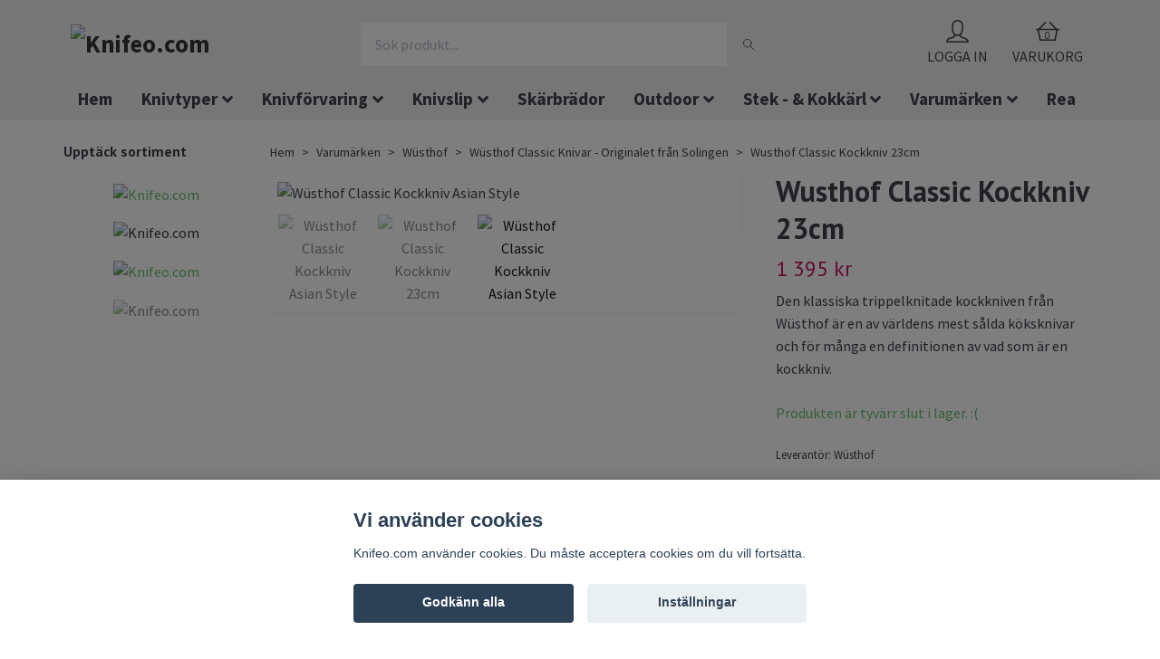

--- FILE ---
content_type: text/html; charset=utf-8
request_url: https://knifeo.com/varumarken/wusthof/wusthof-classic-knivar/wusthof-classic-kockkniv-asian-style
body_size: 34385
content:
<!DOCTYPE html>
<html class="no-javascript" lang="sv">
<head><script>var fbPixelEventId = Math.floor(Math.random() * 9000000000) + 1000000000;</script>
<link rel="alternate" href="https://knifeo.com/varumarken/wusthof/wusthof-classic-knivar/wusthof-classic-kockkniv-asian-style" hreflang="sv" />
<link rel="alternate" href="https://knifeo.com/en/varumarken/wusthof/wusthof-classic-knivar/wusthof-classic-kockkniv-asian-style" hreflang="en" />
<meta property="ix:host" content="cdn.quickbutik.com/images"><meta http-equiv="Content-Type" content="text/html; charset=utf-8">
<title>Wüsthof Classic Kockkniv Asian Style - Köp Knivar och Knivslip hos Knifeo.com</title>
<meta name="author" content="Quickbutik">
<meta name="description" content="Den klassiska trippelknitade kockkniven från Wüsthof är en av världens mest sålda köksknivar och för många en definitionen av vad som är en kockkniv.">
<meta property="og:description" content="Den klassiska trippelknitade kockkniven från Wüsthof är en av världens mest sålda köksknivar och för många en definitionen av vad som är en kockkniv.">
<meta property="og:title" content="Wüsthof Classic Kockkniv Asian Style - Köp Knivar och Knivslip hos Knifeo.com">
<meta property="og:url" content="https://knifeo.com/varumarken/wusthof/wusthof-classic-knivar/wusthof-classic-kockkniv-asian-style">
<meta property="og:site_name" content="Knifeo.com">
<meta property="og:type" content="website">
<meta property="og:image" content="https://cdn.quickbutik.com/images/29323R/products/1030130116-1.jpg">
<meta property="twitter:card" content="summary">
<meta property="twitter:title" content="Knifeo.com">
<meta property="twitter:description" content="Den klassiska trippelknitade kockkniven från Wüsthof är en av världens mest sålda köksknivar och för många en definitionen av vad som är en kockkniv.">
<meta property="twitter:image" content="https://cdn.quickbutik.com/images/29323R/products/1030130116-1.jpg">
<meta name="viewport" content="width=device-width, initial-scale=1, maximum-scale=1">
<script>document.documentElement.classList.remove('no-javascript');</script><!-- Vendor Assets --><link rel="stylesheet" href="https://use.fontawesome.com/releases/v5.10.0/css/all.css">
<link href="https://storage.quickbutik.com/stores/29323R/templates/orion-wide/css/assets.min.css?47657" rel="stylesheet">
<!-- Theme Stylesheet --><link href="https://storage.quickbutik.com/stores/29323R/templates/orion-wide/css/theme-main.css?47657" rel="stylesheet">
<link href="https://storage.quickbutik.com/stores/29323R/templates/orion-wide/css/theme-sub.css?47657" rel="stylesheet">
<link href="https://storage.quickbutik.com/stores/29323R/templates/orion-wide/css/custom.css?47657" rel="stylesheet">
<!-- Google Fonts --><link href="//fonts.googleapis.com/css?family=Source+Sans+Pro:400,700%7CPT+Sans:400,700" rel="stylesheet" type="text/css"  media="all" /><!-- Favicon--><link rel="icon" type="image/png" href="https://cdn.quickbutik.com/images/29323R/templates/orion-wide/assets/favicon.png?s=47657&auto=format">
<link rel="canonical" href="https://knifeo.com/varumarken/wusthof/wusthof-classic-knivar/wusthof-classic-kockkniv-asian-style">
<!-- Tweaks for older IEs--><!--[if lt IE 9]>
      <script src="https://oss.maxcdn.com/html5shiv/3.7.3/html5shiv.min.js"></script>
      <script src="https://oss.maxcdn.com/respond/1.4.2/respond.min.js"></script
    ><![endif]-->	<script id="mcjs">!function(c,h,i,m,p){m=c.createElement(h),p=c.getElementsByTagName(h)[0],m.async=1,m.src=i,p.parentNode.insertBefore(m,p)}(document,"script","https://chimpstatic.com/mcjs-connected/js/users/74474fabb6b0399252e2a7f6e/181ade6c599d8e68532f23239.js");</script>

<script>
	(function() {
		var aws = document.createElement('script');
		aws.type = 'text/javascript';
		if (typeof(aws.async) != "undefined") { aws.async = true; }
		aws.src = 'https://d1pna5l3xsntoj.cloudfront.net/scripts/company/awAddGift.js#75294472D721D3E0CDD4A8CE0C0542D3';
		var s = document.getElementsByTagName('script')[0];
		s.parentNode.insertBefore(aws, s);
	})();
</script>

<!-- Google tag (gtag.js) -->
<script async src="https://www.googletagmanager.com/gtag/js?id=AW-948827598">
</script>
<script>
  window.dataLayer = window.dataLayer || [];
  function gtag(){dataLayer.push(arguments);}
  gtag('js', new Date());

  gtag('config', 'AW-948827598');
</script>
<!-- AddRevenue -->
<script async src='https://addrevenue.io/track.js'></script>
<style>.hide { display: none; }</style>
<!-- Lipscore initializer script --><script type="text/javascript">
        //<![CDATA[
        window.lipscoreInit = function() {
            lipscore.init({
                apiKey: "64d8c3a3c38aa8bb79a7ac70"
            });
        };
        (function() {
            var scr = document.createElement('script'); scr.async = 1;
            scr.src = "//static.lipscore.com/assets/sv/lipscore-v1.js";
            document.getElementsByTagName('head')[0].appendChild(scr);
        })();
        //]]>
    </script><script type="text/javascript" defer>document.addEventListener('DOMContentLoaded', () => {
    document.body.setAttribute('data-qb-page', 'product');
});</script><script src="/assets/shopassets/cookieconsent/cookieconsent.js?v=230"></script>
<style>
    html.force--consent,
    html.force--consent body{
        height: auto!important;
        width: 100vw!important;
    }
</style>

    <script type="text/javascript">
    var qb_cookieconsent = initCookieConsent();
    var qb_cookieconsent_blocks = [{"title":"Vi anv\u00e4nder cookies","description":"Knifeo.com anv\u00e4nder cookies. Du m\u00e5ste acceptera cookies om du vill forts\u00e4tta."},{"title":"N\u00f6dv\u00e4ndiga cookies *","description":"Dessa cookies \u00e4r n\u00f6dv\u00e4ndiga f\u00f6r att butiken ska fungera korrekt och g\u00e5r inte att st\u00e4nga av utan att beh\u00f6va l\u00e4mna denna webbplats. De anv\u00e4nds f\u00f6r att funktionalitet som t.ex. varukorg, skapa ett konto och annat ska fungera korrekt.","toggle":{"value":"basic","enabled":true,"readonly":true}},{"title":"Statistik och prestanda","description":"Dessa cookies g\u00f6r att vi kan r\u00e4kna bes\u00f6k och trafik och d\u00e4rmed ta reda p\u00e5 saker som vilka sidor som \u00e4r mest popul\u00e4ra och hur bes\u00f6karna r\u00f6r sig p\u00e5 v\u00e5r webbplats. All information som samlas in genom dessa cookies \u00e4r sammanst\u00e4lld, vilket inneb\u00e4r att den \u00e4r anonym. Om du inte till\u00e5ter dessa cookies kan vi inte ge dig en lika skr\u00e4ddarsydd upplevelse.","toggle":{"value":"analytics","enabled":false,"readonly":false},"cookie_table":[{"col1":"_ga","col2":"google.com","col3":"2 years","col4":"Google Analytics"},{"col1":"_gat","col2":"google.com","col3":"1 minute","col4":"Google Analytics"},{"col1":"_gid","col2":"google.com","col3":"1 day","col4":"Google Analytics"}]},{"title":"Marknadsf\u00f6ring","description":"Dessa cookies st\u00e4lls in via v\u00e5r webbplats av v\u00e5ra annonseringspartner f\u00f6r att skapa en profil f\u00f6r dina intressen och visa relevanta annonser p\u00e5 andra webbplatser. De lagrar inte direkt personlig information men kan identifiera din webbl\u00e4sare och internetenhet. Om du inte till\u00e5ter dessa cookies kommer du att uppleva mindre riktad reklam.","toggle":{"value":"marketing","enabled":false,"readonly":false}}];
</script>
    <!-- Google Tag Manager -->
    <script>
    window.dataLayer = window.dataLayer || [];

    // Set default consent state
    dataLayer.push({
        'event': 'default_consent',
        'consent': {
            'analytics_storage': 'denied',
            'ad_storage': 'denied',
            'ad_user_data': 'denied',
            'ad_personalization': 'denied',
            'wait_for_update': 500
        }
    });

    // Check for existing consent on page load
    if (typeof qb_cookieconsent !== 'undefined') {
        const getConsentLevel = (category) => qb_cookieconsent.allowedCategory(category) ? 'granted' : 'denied';

        dataLayer.push({
            'event': 'update_consent',
            'consent': {
                'analytics_storage': getConsentLevel('analytics'),
                'ad_storage': getConsentLevel('marketing'),
                'ad_user_data': getConsentLevel('marketing'),
                'ad_personalization': getConsentLevel('marketing')
            }
        });
    }

    // Initialize GTM
    (function(w,d,s,l,i){w[l]=w[l]||[];w[l].push({'gtm.start':
    new Date().getTime(),event:'gtm.js'});var f=d.getElementsByTagName(s)[0],
    j=d.createElement(s),dl=l!='dataLayer'?'&l='+l:'';j.async=true;j.src=
    'https://www.googletagmanager.com/gtm.js?id='+i+dl;f.parentNode.insertBefore(j,f);
    })(window,document,'script','dataLayer','GTM-M9HF9PQ');

    // Handle consent updates for GTM
    document.addEventListener('QB_CookieConsentAccepted', function(event) {
        const cookie = qbGetEvent(event).cookie;
        const getConsentLevel = (level) => (cookie && cookie.level && cookie.level.includes(level)) ? 'granted' : 'denied';

        dataLayer.push({
            'event': 'update_consent',
            'consent': {
                'analytics_storage': getConsentLevel('analytics'),
                'ad_storage': getConsentLevel('marketing'),
                'ad_user_data': getConsentLevel('marketing'),
                'ad_personalization': getConsentLevel('marketing')
            }
        });
    });
    </script>
    <!-- End Google Tag Manager -->

    <!-- Google Tag Manager (noscript) -->
    <noscript><iframe src="https://www.googletagmanager.com/ns.html?id=GTM-M9HF9PQ"
    height="0" width="0" style="display:none;visibility:hidden"></iframe></noscript>
    <!-- End Google Tag Manager (noscript) -->
    <!-- Google Analytics 4 -->
    <script async src="https://www.googletagmanager.com/gtag/js?id=G-BX3V84SPLE"></script>
    <script>
        window.dataLayer = window.dataLayer || [];
        function gtag(){dataLayer.push(arguments);}

        gtag('consent', 'default', {
            'analytics_storage': 'denied',
            'ad_storage': 'denied',
            'ad_user_data': 'denied',
            'ad_personalization': 'denied',
            'wait_for_update': 500,
        });

        const getConsentForCategory = (category) => (typeof qb_cookieconsent == 'undefined' || qb_cookieconsent.allowedCategory(category)) ? 'granted' : 'denied';

        if (typeof qb_cookieconsent == 'undefined' || qb_cookieconsent.allowedCategory('analytics') || qb_cookieconsent.allowedCategory('marketing')) {
            const analyticsConsent = getConsentForCategory('analytics');
            const marketingConsent = getConsentForCategory('marketing');

            gtag('consent', 'update', {
                'analytics_storage': analyticsConsent,
                'ad_storage': marketingConsent,
                'ad_user_data': marketingConsent,
                'ad_personalization': marketingConsent,
            });
        }

        // Handle consent updates for GA4
        document.addEventListener('QB_CookieConsentAccepted', function(event) {
            const cookie = qbGetEvent(event).cookie;
            const getConsentLevel = (level) => (cookie && cookie.level && cookie.level.includes(level)) ? 'granted' : 'denied';

            gtag('consent', 'update', {
                'analytics_storage': getConsentLevel('analytics'),
                'ad_storage': getConsentLevel('marketing'),
                'ad_user_data': getConsentLevel('marketing'),
                'ad_personalization': getConsentLevel('marketing'),
            });
        });

        gtag('js', new Date());
        gtag('config', 'G-BX3V84SPLE', { 'allow_enhanced_conversions' : true } );
gtag('event', 'view_item', JSON.parse('{"currency":"SEK","value":"1395.00","items":[{"item_name":"Wusthof Classic Kockkniv 23cm","item_id":"1027","price":"1395.00","item_category":"Wüsthof Classic Knivar - Originalet från Solingen","item_variant":"16 cm","quantity":"1","description":"<p>Den klassiska trippelknitade kockkniven fr&aring;n W&uuml;sthof &auml;r en av v&auml;rldens mest s&aring;lda k&ouml;ksknivar och f&ouml;r m&aring;nga en definitionen av vad som &auml;r en kockkniv. Denna model &auml;r en asian-style modifierad version med ett mindre bolster och ett tunnare knivblad slipad med asiatisk slipvinkel p&aring; 11 grader per sida. Detta ger denna model 30% l&auml;gre vikt &auml;n den traditionella Classic-kockkniven. Perfekt n&auml;r du spenderar mycket tid i k&ouml;ket.<\/p><p>Kockkniven &auml;r arbetsh&auml;sten i k&ouml;ket och den kniv som anv&auml;nds oftast. En oumb&auml;rlig allsidig k&ouml;kskniv som kan anv&auml;ndas f&ouml;r att hugga, sk&auml;ra, skiva och t&auml;rna. P&aring; grund av sin vikt och balans &auml;r den ocks&aring; perfekt f&ouml;r tungt arbete som att sk&auml;ra tjockare gr&ouml;nsaker och k&ouml;tt.<\/p><p>Med ett utval av ca 70 olika bladformer fr&aring;n 7 till 36 cm &auml;r W&uuml;sthof Classic den bredste knivserie tillg&auml;nglig. Serien sticker ut p&aring; grund av dess distinkta design och anv&auml;ndarv&auml;nlighet som g&ouml;r knivarna till det r&auml;tta verktyget f&ouml;r varje hemmakock och professionell.&amp;nbsp;<\/p><p>Kvalitet kommer f&ouml;rst, och med 55 tillverkningssteg och 20 kompromissl&ouml;sa kvalitetskontroller blir varje kniv perfekt tillverkat. Knivbladet &auml;r smidda fr&aring;n en bit 1.4116 Chrome Molybdenum Vanadium st&aring;l (X50CrMoV15) h&auml;rdat till h&aring;rdhet p&aring; 58 HRC. Slipvinkelen &auml;r 11 grader per sida, och W&uuml;sthofs Precision Edge Technology (PEtec) ger kniven en h&aring;llbar sk&auml;rpa. Ett trippelnitad handtag i hygieniskt POM-material (Polypropylene) s&auml;krar l&aring;ng h&aring;llbarhet och hygienisk anv&auml;ndning. Kniven &auml;r NSF-certifierad och godk&auml;nd f&ouml;r anv&auml;ndning i profesionella k&ouml;k.<\/p><p><strong>V&auml;lj mellan tv&aring; olika storlekar<\/strong><strong>: 16 cm eller 20 cm bladl&auml;ngd.<\/strong><\/p>","image_url":"https%3A%2F%2Fcdn.quickbutik.com%2Fimages%2F29323R%2Fproducts%2F1030130116-1.jpg"}]}'));

        const gaClientIdPromise = new Promise(resolve => {
            gtag('get', 'G-BX3V84SPLE', 'client_id', resolve);
        });
        const gaSessionIdPromise = new Promise(resolve => {
            gtag('get', 'G-BX3V84SPLE', 'session_id', resolve);
        });

        Promise.all([gaClientIdPromise, gaSessionIdPromise]).then(([gaClientId, gaSessionId]) => {
            var checkoutButton = document.querySelector("a[href='/cart/index']");
            if (checkoutButton) {
                checkoutButton.onclick = function() {
                    var query = new URLSearchParams({
                        ...(typeof qb_cookieconsent == 'undefined' || qb_cookieconsent.allowedCategory('analytics') ? {
                            gaClientId,
                            gaSessionId,
                        } : {}),
                        consentCategories: [
                            ...(typeof qb_cookieconsent == 'undefined' || qb_cookieconsent.allowedCategory('analytics')) ? ['analytics'] : [],
                            ...(typeof qb_cookieconsent == 'undefined' || qb_cookieconsent.allowedCategory('marketing')) ? ['marketing'] : [],
                        ],
                    });
                    this.setAttribute("href", "/cart/index?" + query.toString());
                };
            }
        });
    </script>
    <!-- End Google Analytics 4 --></head>
<body>
    <header class="header">
<!-- Section: Top Bar-->
<div class="top-bar d-none text-sm">
  <div class="container py-2">
    <div class="row align-items-center">
      <div class="col-12 col-lg-auto px-0">

        <ul class="mb-0 d-sm-flex  text-center text-sm-left justify-content-center justify-content-lg-start list-unstyled">

          <li
            class="px-lg-0 list-inline-item col-auto ">
            <span>Under V.28 och V.29 kommer inga beställningar att skickas, då vi är på semester. Det går fortfarande lika bra att lägga beställningar. De skickas så fort vi kommer hem.</span>
          </li>
          
          <!-- Component: Language Dropdown-->
          <li class="list-inline-item col-auto">
            <div class="dropdown">
              <a id="langsDropdown" href="#" data-toggle="dropdown" data-display="static" aria-haspopup="true"
                aria-expanded="false" class="dropdown-toggle topbar-link">
                <img class="svg-icon navbar-icon w-auto" src="/assets/shopassets/flags/24/sv.png" alt="Svenska" />
              </a>

              <div aria-labelledby="langsDropdown" class="dropdown-menu dropdown-menu-left">
                <a href="https://knifeo.com/varumarken/wusthof/wusthof-classic-knivar/wusthof-classic-kockkniv-asian-style" class="dropdown-item">
                  <img class="svg-icon navbar-icon w-auto" src="/assets/shopassets/flags/24/sv.png"
                    alt="sv Flag" />
                  Svenska
                </a>
                <a href="https://knifeo.com/en/varumarken/wusthof/wusthof-classic-knivar/wusthof-classic-kockkniv-asian-style" class="dropdown-item">
                  <img class="svg-icon navbar-icon w-auto" src="/assets/shopassets/flags/24/en.png"
                    alt="en Flag" />
                  English
                </a>
              </div>

            </div>
          </li>

          <!-- Component: Tax Dropdown-->


          <!-- Currency Dropdown-->
          <li class="list-inline-item col-auto">
            <div class="dropdown ml-0">
              <a id="currencyDropdown" href="#" data-toggle="dropdown" data-display="static" aria-haspopup="true"
                aria-expanded="false" class="dropdown-toggle topbar-link">
                SEK
              </a>
              <div class="dropdown-menu dropdown-menu-left">
                <a href="https://knifeo.com/varumarken/wusthof/wusthof-classic-knivar/wusthof-classic-kockkniv-asian-style?currency=EUR" class="dropdown-item">EUR</a>
                <a href="https://knifeo.com/varumarken/wusthof/wusthof-classic-knivar/wusthof-classic-kockkniv-asian-style?currency=SEK" class="dropdown-item">SEK</a>
              </div>
            </div>
          </li>

        </ul>

      </div>

      <!-- Component: Top information -->

    </div>
  </div>
</div>
<!-- /Section: Top Bar -->

<!-- Section: Main Header -->
<nav class="navbar-expand-lg navbar-position navbar-light py-0 ">
  <div class="container">
    <div class="row">
      <div class="navbar col-12 px-lg-0 pb-0">
        <div class="list-inline-item order-0 d-lg-none col-auto p-0">
          <a href="#" data-toggle="modal" data-target="#sidebarLeft" class="text-hover-primary">
            <svg class="svg-icon mainmenu-icon menu-textcolor">
              <use xlink:href="#menu-hamburger-1"></use>
            </svg>
          </a>
        </div>
          <a href="https://knifeo.com" title="Knifeo.com"
            class="navbar-brand order-1 order-lg-1 text-center text-md-left col-auto p-0">
            
            <img alt="Knifeo.com" class="img-fluid img-logo p-2"
              src="https://cdn.quickbutik.com/images/29323R/templates/orion-wide/assets/logo.png?s=47657&auto=format">
          </a>
        <form action="/shop/search" method="get"
          class="d-lg-flex order-lg-3 d-none my-lg-0 flex-grow-1 top-searchbar text-center col-auto px-4">
          <div class="search-wrapper border-0 input-group">
            <input type="text" name="s" placeholder="Sök produkt..." aria-label="Search"
              aria-describedby="button-search-desktop" class="form-control pl-3 border-0 header-searchbar" />
            <div class="input-group-append bg-white ml-0 header-searchbuttonwrapper">
              <button id="button-search-desktop" type="submit" class="btn py-0 btn-underlined border-0 header-searchbutton">
                <svg class="svg-icon navbar-icon header-searchicon">
                  <use xlink:href="#search-1"></use>
                </svg>
              </button>
            </div>
          </div>
        </form>
        
              
        <ul class="list-inline order-2 order-lg-4 mb-0 text-right col-auto">
          <li class="list-inline-item mr-4 d-lg-inline-block d-none">
            <a href="/customer/login" class="text-hover-primary p-0 align-items-center">
                <div class="text-center">
                  <svg class="svg-icon mainmenu-icon menu-textcolor">
                    <use xlink:href="#avatar-1"></use>
                  </svg>
                </div>
              <span
                class="color-text-base menu-textcolor">LOGGA IN</span>
            </a>
          </li>
          

          <li class="list-inline-item">
            <a href="#" data-toggle="modal" data-target="#sidebarCart"
              class="position-relative text-hover-primary align-items-center qs-cart-view">
              <div class="text-center position-relative">
                  <div class="navbar-icon-badge icon-count primary-bg basket-count-items menu-textcolor">0</div>
                  <svg class="svg-icon mainmenu-icon menu-textcolor">
                    <use xlink:href="#shopping-basket-1"></use>
                  </svg>
              </div>
              <span class="d-none d-sm-inline color-text-base menu-textcolor">VARUKORG</span>
            </a>
          </li>
        </ul>
      </div>
    </div>
  </div>

<div class="container pt-2">
  <div class="row justify-content-between navbar-bg px-0 mainmenu_font_size">
    <ul class="col-auto navbar-nav d-none d-lg-flex mt-lg-0 flex-wrap px-0">
      <li class="nav-item main-top-menu ">
        <a href="/" title="Hem" class="nav-link ">Hem</a>
      </li>
      <li class="nav-item has-dropdown on-hover">
        <a href="/knivtyper" aria-haspopup="true" aria-expanded="false" class="nav-link dropdown-toggle">Knivtyper</a>

        <ul class="dropdown-menu dropdown-menu-first">



          <li class="dropdown-submenu position-relative">
            <a id="categoryDropdown105" href="#" data-toggle="dropdown" aria-haspopup="true" aria-expanded="false"
              class="dropdown-item dropdown-toggle" data-display="static">Europeiska knivtraditionen</a>

            <ul aria-labelledby="categoryDropdown105"
              class="dropdown-menu dropdown-menu-alignright">
              <li><a href="/knivtyper/europeiska-knivtraditionen/kockkniv" class=" dropdown-item">Kockkniv</a></li>
              <li><a href="/knivtyper/europeiska-knivtraditionen/styccknivar-slaktarknivar" class=" dropdown-item">Styccknivar / Slaktarknivar</a></li>
              <li><a href="/knivtyper/europeiska-knivtraditionen/skalkniv" class=" dropdown-item">Skalkniv</a></li>
              <li><a href="/knivtyper/europeiska-knivtraditionen/brodkniv" class=" dropdown-item">Brödkniv</a></li>
              <li><a href="/knivtyper/europeiska-knivtraditionen/allkniv" class=" dropdown-item">Allkniv</a></li>
              <li><a href="/knivtyper/europeiska-knivtraditionen/trancherkniv" class=" dropdown-item">Trancherkniv</a></li>
              <li><a href="/knivtyper/europeiska-knivtraditionen/urbeningskniv" class=" dropdown-item">Urbeningskniv</a></li>
              <li><a href="/knivtyper/europeiska-knivtraditionen/filekniv" class=" dropdown-item">Filekniv</a></li>
              <li><a href="/knivtyper/europeiska-knivtraditionen/tournierkniv" class=" dropdown-item">tournierkniv</a></li>
              <li><a href="/knivtyper/europeiska-knivtraditionen/stekkniv" class=" dropdown-item">Stekkniv</a></li>
              <li><a href="/knivtyper/europeiska-knivtraditionen/tomatkniv" class=" dropdown-item">Tomatkniv</a></li>
              <li><a href="/knivtyper/europeiska-knivtraditionen/kottyxa" class=" dropdown-item">Köttyxa</a></li>
              <li><a href="/knivtyper/europeiska-knivtraditionen/grillknivar" class=" dropdown-item">Grillknivar</a></li>
              <li><a href="/knivtyper/europeiska-knivtraditionen/serbisk-kockkniv" class=" dropdown-item">Serbisk Kockkniv</a></li>
            </ul>
          </li>




          <li><a class="dropdown-item " href="/knivtyper/knivar-fargkodade">Knivar Färgkodade</a></li>



          <li class="dropdown-submenu position-relative">
            <a id="categoryDropdown119" href="#" data-toggle="dropdown" aria-haspopup="true" aria-expanded="false"
              class="dropdown-item dropdown-toggle" data-display="static">Japanska knivtraditionen</a>

            <ul aria-labelledby="categoryDropdown119"
              class="dropdown-menu dropdown-menu-alignright">
              <li><a href="/knivtyper/japanska-knivtraditionen/santoku" class=" dropdown-item">Santoku</a></li>
              <li><a href="/knivtyper/japanska-knivtraditionen/kinesisk-kockkniv" class=" dropdown-item">Kinesisk Kockkniv</a></li>
              <li><a href="/knivtyper/japanska-knivtraditionen/nakiri" class=" dropdown-item">Nakiri</a></li>
              <li><a href="/knivtyper/japanska-knivtraditionen/yanagiba" class=" dropdown-item">Yanagiba</a></li>
              <li><a href="/knivtyper/japanska-knivtraditionen/deba" class=" dropdown-item">Deba</a></li>
              <li><a href="/knivtyper/japanska-knivtraditionen/usuba" class=" dropdown-item">Usuba</a></li>
              <li><a href="/knivtyper/japanska-knivtraditionen/bunka" class=" dropdown-item">Bunka</a></li>
              <li><a href="/knivtyper/japanska-knivtraditionen/sashimi" class=" dropdown-item">Sashimi</a></li>
              <li><a href="/knivtyper/japanska-knivtraditionen/kiritsuke" class=" dropdown-item">Kiritsuke</a></li>
              <li><a href="/knivtyper/japanska-knivtraditionen/honesuki" class=" dropdown-item">Honesuki</a></li>
            </ul>
          </li>




          <li><a class="dropdown-item " href="/knivtyper/knivset">Knivset</a></li>



          <li class="dropdown-submenu position-relative">
            <a id="categoryDropdown131" href="#" data-toggle="dropdown" aria-haspopup="true" aria-expanded="false"
              class="dropdown-item dropdown-toggle" data-display="static">Specialknivar</a>

            <ul aria-labelledby="categoryDropdown131"
              class="dropdown-menu dropdown-menu-alignright">
              <li><a href="/knivtyper/specialknivar/keramiska-knivar" class=" dropdown-item">Keramiska knivar</a></li>
              <li><a href="/knivtyper/specialknivar/lokskarare" class=" dropdown-item">Lökskärare</a></li>
              <li><a href="/knivtyper/specialknivar/saxar" class=" dropdown-item">Saxar</a></li>
              <li><a href="/knivtyper/specialknivar/skalare" class=" dropdown-item">Skalare</a></li>
              <li><a href="/knivtyper/specialknivar/rivjarn" class=" dropdown-item">Rivjärn</a></li>
              <li><a href="/knivtyper/specialknivar/mandolin-raakost" class=" dropdown-item">Mandoliner &amp; Råkostjärn</a></li>
              <li><a href="/knivtyper/specialknivar/orthackare" class=" dropdown-item">Örthackare</a></li>
              <li><a href="/knivtyper/specialknivar/ostkniv" class=" dropdown-item">Ostkniv</a></li>
              <li><a href="/knivtyper/specialknivar/dekorkniv" class=" dropdown-item">Dekorkniv</a></li>
              <li><a href="/knivtyper/specialknivar/ostronkniv" class=" dropdown-item">Ostronkniv</a></li>
              <li><a href="/knivtyper/specialknivar/fruktknivar" class=" dropdown-item">Fruktkniv</a></li>
              <li><a href="/knivtyper/specialknivar/pincetter" class=" dropdown-item">Pincetter</a></li>
              <li><a href="/knivtyper/specialknivar/stekgafflar" class=" dropdown-item">Stekgafflar</a></li>
            </ul>
          </li>



        </ul>
      </li>
      <li class="nav-item has-dropdown on-hover">
        <a href="/knivforvaring" aria-haspopup="true" aria-expanded="false" class="nav-link dropdown-toggle">Knivförvaring</a>

        <ul class="dropdown-menu dropdown-menu-first">



          <li><a class="dropdown-item " href="/knivforvaring/knivblock">Knivblock</a></li>



          <li><a class="dropdown-item " href="/knivforvaring/magnetlister">Magnetlister</a></li>



          <li><a class="dropdown-item " href="/knivforvaring/knivvaska-knivrulle">Knivväskor</a></li>



          <li><a class="dropdown-item " href="/knivforvaring/knivfodral">Knivfodral</a></li>


        </ul>
      </li>
      <li class="nav-item has-dropdown on-hover">
        <a href="/knivslip" aria-haspopup="true" aria-expanded="false" class="nav-link dropdown-toggle">Knivslip</a>

        <ul class="dropdown-menu dropdown-menu-first">



          <li><a class="dropdown-item " href="/knivslip/slipstenar">Slipstenar</a></li>



          <li><a class="dropdown-item " href="/knivslip/fickslipstenar">Fickslipstenar</a></li>



          <li><a class="dropdown-item " href="/knivslip/strigel">Strigel</a></li>



          <li><a class="dropdown-item " href="/knivslip/brynstavar">Brynstavar</a></li>



          <li><a class="dropdown-item " href="/knivslip/slipsystem">Slipsystem</a></li>



          <li><a class="dropdown-item " href="/knivslip/rullslipar">Rullslipar</a></li>



          <li><a class="dropdown-item " href="/knivslip/elektrisk-knivslip">Elektrisk knivslip</a></li>



          <li><a class="dropdown-item " href="/knivslip/wicked-edge-slipsystem">Wicked Edge Slipsystem</a></li>



          <li><a class="dropdown-item " href="/knivslip/lansky-sharpeners-slipsystem">Lansky Sharpeners Slipsystem</a></li>



          <li><a class="dropdown-item " href="/knivslip/spyderco-sharpmaker">Spyderco Sharpmaker Slipsystem</a></li>



          <li><a class="dropdown-item " href="/knivslip/vulkanus-knivslip">Vulkanus Knivslip</a></li>



          <li><a class="dropdown-item " href="/knivslip/tormek-knivslip">Tormek Knivslip</a></li>


        </ul>
      </li>
      <li class="nav-item main-top-menu ">
        <a href="/skarbrador" title="Skärbrädor" class="nav-link ">Skärbrädor</a>
      </li>
      <li class="nav-item has-dropdown on-hover">
        <a href="/outdoor" aria-haspopup="true" aria-expanded="false" class="nav-link dropdown-toggle">Outdoor</a>

        <ul class="dropdown-menu dropdown-menu-first">



          <li><a class="dropdown-item " href="/outdoor/fallknivar">Fällknivar</a></li>



          <li><a class="dropdown-item " href="/outdoor/gora-upp-eld">Göra upp eld</a></li>



          <li><a class="dropdown-item " href="/outdoor/fickknivar">Fickknivar</a></li>



          <li><a class="dropdown-item " href="/outdoor/knivar-med-fast-blad">Knivar med fast blad</a></li>



          <li><a class="dropdown-item " href="/outdoor/multiverktyg">Multiverktyg</a></li>



          <li><a class="dropdown-item " href="/outdoor/fodral">Fodral</a></li>


        </ul>
      </li>
      <li class="nav-item has-dropdown on-hover">
        <a href="/stek-kokkarl" aria-haspopup="true" aria-expanded="false" class="nav-link dropdown-toggle">Stek - &amp; Kokkärl</a>

        <ul class="dropdown-menu dropdown-menu-first">



          <li class="dropdown-submenu position-relative">
            <a id="categoryDropdown211" href="#" data-toggle="dropdown" aria-haspopup="true" aria-expanded="false"
              class="dropdown-item dropdown-toggle" data-display="static">Stekkärl</a>

            <ul aria-labelledby="categoryDropdown211"
              class="dropdown-menu dropdown-menu-alignright">
              <li><a href="/stek-kokkarl/stekkarl/stekpannor" class=" dropdown-item">Stekpannor</a></li>
              <li><a href="/stek-kokkarl/stekkarl/traktorpannor" class=" dropdown-item">Traktörpannor</a></li>
              <li><a href="/stek-kokkarl/stekkarl/sauteuser" class=" dropdown-item">Sauteuser</a></li>
              <li><a href="/stek-kokkarl/stekkarl/grillpannor" class=" dropdown-item">Grillpannor</a></li>
              <li><a href="/stek-kokkarl/stekkarl/wokpannor" class=" dropdown-item">Wokpannor</a></li>
            </ul>
          </li>




          <li class="dropdown-submenu position-relative">
            <a id="categoryDropdown212" href="#" data-toggle="dropdown" aria-haspopup="true" aria-expanded="false"
              class="dropdown-item dropdown-toggle" data-display="static">Kokkärl</a>

            <ul aria-labelledby="categoryDropdown212"
              class="dropdown-menu dropdown-menu-alignright">
              <li><a href="/stek-kokkarl/kokkarl/kastruller" class=" dropdown-item">Kastruller</a></li>
              <li><a href="/stek-kokkarl/kokkarl/grytor" class=" dropdown-item">Grytor</a></li>
              <li><a href="/stek-kokkarl/kokkarl/tryckkokare" class=" dropdown-item">Tryckkokare</a></li>
            </ul>
          </li>



        </ul>
      </li>
      <li class="nav-item has-dropdown on-hover">
        <a href="/varumarken" aria-haspopup="true" aria-expanded="false" class="nav-link dropdown-toggle">Varumärken</a>

        <ul class="dropdown-menu dropdown-menu-first">



          <li><a class="dropdown-item " href="/varumarken/alligator">Alligator</a></li>



          <li class="dropdown-submenu position-relative">
            <a id="categoryDropdown10" href="#" data-toggle="dropdown" aria-haspopup="true" aria-expanded="false"
              class="dropdown-item dropdown-toggle" data-display="static">Arcos</a>

            <ul aria-labelledby="categoryDropdown10"
              class="dropdown-menu dropdown-menu-alignright">
              <li><a href="/varumarken/arcos-knivar/arcos-riviera-knivar" class=" dropdown-item">Arcos Riviera</a></li>
              <li><a href="/varumarken/arcos-knivar/arcos-regia" class=" dropdown-item">Arcos Regia</a></li>
              <li><a href="/varumarken/arcos-knivar/arcos-clara" class=" dropdown-item">Arcos Clara</a></li>
              <li><a href="/varumarken/arcos-knivar/arcos-atlantico" class=" dropdown-item">Arcos Atlántico</a></li>
              <li><a href="/varumarken/arcos-knivar/arcos-universal-knivar" class=" dropdown-item">Arcos Universal Knivar</a></li>
              <li><a href="/varumarken/arcos-knivar/arcos-2900-knivar" class=" dropdown-item">Arcos 2900 Knivar</a></li>
              <li><a href="/varumarken/arcos-knivar/arcos-nova-knivar" class=" dropdown-item">Arcos Nova</a></li>
              <li><a href="/varumarken/arcos-knivar/arcos-dekorknivar" class=" dropdown-item">Arcos Dekorknivar</a></li>
            </ul>
          </li>




          <li><a class="dropdown-item " href="/varumarken/assio-engvall">Assio &amp; Engvall</a></li>



          <li><a class="dropdown-item " href="/varumarken/bob-kramer">Bob Kramer</a></li>



          <li><a class="dropdown-item " href="/varumarken/burger-buddy">Burger Buddy</a></li>



          <li><a class="dropdown-item " href="/varumarken/chefs-choice">Chefs Choice</a></li>



          <li><a class="dropdown-item " href="/varumarken/chroma-type-301-porsche-knivar">Chroma</a></li>



          <li><a class="dropdown-item " href="/varumarken/continenta">Continenta</a></li>



          <li class="dropdown-submenu position-relative">
            <a id="categoryDropdown22" href="#" data-toggle="dropdown" aria-haspopup="true" aria-expanded="false"
              class="dropdown-item dropdown-toggle" data-display="static">Culimat / Karimotto</a>

            <ul aria-labelledby="categoryDropdown22"
              class="dropdown-menu dropdown-menu-alignright">
              <li><a href="/varumarken/culimat-karimotto/culimat-skarbrador" class=" dropdown-item">Culimat Skärbrädor</a></li>
              <li><a href="/varumarken/culimat-karimotto/karimotto-knivar" class=" dropdown-item">Karimotto Knivar</a></li>
              <li><a href="/varumarken/culimat-karimotto/culimat-stek-kokkarl" class=" dropdown-item">Culimat Stek- &amp; Kokkärl</a></li>
            </ul>
          </li>




          <li><a class="dropdown-item " href="/varumarken/deglon">Déglon</a></li>



          <li><a class="dropdown-item " href="/varumarken/ed-mahony">Ed Mahony</a></li>



          <li class="dropdown-submenu position-relative">
            <a id="categoryDropdown24" href="#" data-toggle="dropdown" aria-haspopup="true" aria-expanded="false"
              class="dropdown-item dropdown-toggle" data-display="static">KAI Shun</a>

            <ul aria-labelledby="categoryDropdown24"
              class="dropdown-menu dropdown-menu-alignright">
              <li><a href="/varumarken/kai-shun/kai-shun-premier" class=" dropdown-item">KAI Shun Premier</a></li>
              <li><a href="/varumarken/kai-shun/kai-shun-premier-minamo" class=" dropdown-item">KAI Shun Premier Minamo</a></li>
              <li><a href="/varumarken/kai-shun/kai-shun-seki-magoroku" class=" dropdown-item">KAI Shun Seki Magoroku</a></li>
              <li><a href="/varumarken/kai-shun/kai-shun-classic" class=" dropdown-item">KAI Shun Classic</a></li>
              <li><a href="/varumarken/kai-shun/kai-shun-wasabi-black" class=" dropdown-item">KAI Shun Wasabi Black</a></li>
            </ul>
          </li>




          <li><a class="dropdown-item " href="/varumarken/kyocera">Kyocera</a></li>



          <li><a class="dropdown-item " href="/varumarken/laguiole">Laguiole</a></li>



          <li class="dropdown-submenu position-relative">
            <a id="categoryDropdown31" href="#" data-toggle="dropdown" aria-haspopup="true" aria-expanded="false"
              class="dropdown-item dropdown-toggle" data-display="static">MAC Knivar</a>

            <ul aria-labelledby="categoryDropdown31"
              class="dropdown-menu dropdown-menu-alignright">
              <li><a href="/varumarken/mac-knivar/mac-pro-mighty-knivar" class=" dropdown-item">MAC Pro/Mighty</a></li>
              <li><a href="/varumarken/mac-knivar/mac-chef-knivar" class=" dropdown-item">MAC Chef</a></li>
              <li><a href="/varumarken/mac-knivar/mac-japanese-knivar" class=" dropdown-item">MAC Japanese</a></li>
              <li><a href="/varumarken/mac-knivar/mac-superior-knivar" class=" dropdown-item">MAC Superior</a></li>
            </ul>
          </li>




          <li><a class="dropdown-item " href="/varumarken/mcusta">Mcusta Zanmai</a></li>



          <li class="dropdown-submenu position-relative">
            <a id="categoryDropdown45" href="#" data-toggle="dropdown" aria-haspopup="true" aria-expanded="false"
              class="dropdown-item dropdown-toggle" data-display="static">Masahiro</a>

            <ul aria-labelledby="categoryDropdown45"
              class="dropdown-menu dropdown-menu-alignright">
              <li><a href="/varumarken/masahiro/masahiro-mv-pro" class=" dropdown-item">Masahiro MV-Pro</a></li>
              <li><a href="/varumarken/masahiro/masahiro-mv" class=" dropdown-item">Masahiro MV</a></li>
              <li><a href="/varumarken/masahiro/masahiro-mc" class=" dropdown-item">Masahiro MC</a></li>
              <li><a href="/varumarken/masahiro/masahiro-traditionell" class=" dropdown-item">Masahiro Traditionell</a></li>
            </ul>
          </li>




          <li class="dropdown-submenu position-relative">
            <a id="categoryDropdown51" href="#" data-toggle="dropdown" aria-haspopup="true" aria-expanded="false"
              class="dropdown-item dropdown-toggle" data-display="static">Miyabi</a>

            <ul aria-labelledby="categoryDropdown51"
              class="dropdown-menu dropdown-menu-alignright">
              <li><a href="/varumarken/miyabi/miyabi-black" class=" dropdown-item">Miyabi Black 5000MCD</a></li>
              <li><a href="/varumarken/miyabi/miyabi-birch-5000mcd-knivar" class=" dropdown-item">Miyabi Birch 5000MCD</a></li>
              <li><a href="/varumarken/miyabi/miyabi-artisan-6000mct-knivar" class=" dropdown-item">Miyabi Artisan 6000MCT</a></li>
              <li><a href="/varumarken/miyabi/miyabi-mizu-5000mct-knivar" class=" dropdown-item">Miyabi Mizu 5000MCT</a></li>
              <li><a href="/varumarken/miyabi/miyabi-raw-5000fcd-knivar" class=" dropdown-item">Miyabi Raw 5000FCD</a></li>
              <li><a href="/varumarken/miyabi/miyabi-knivslip-knivforvaring" class=" dropdown-item">Miyabi Knivslip och Knivförvaring</a></li>
            </ul>
          </li>




          <li><a class="dropdown-item " href="/varumarken/nogent-3-etoiles">Nogent 3 Étoiles</a></li>



          <li><a class="dropdown-item " href="/varumarken/noyer">Noyer</a></li>



          <li><a class="dropdown-item " href="/varumarken/ontario-knife-company">Ontario Knife Company</a></li>



          <li><a class="dropdown-item " href="/varumarken/old-hickory">Old Hickory</a></li>



          <li><a class="dropdown-item " href="/varumarken/ruike">Ruike</a></li>



          <li><a class="dropdown-item " href="/varumarken/rune-jakobsen">Rune-Jakobsen</a></li>



          <li><a class="dropdown-item " href="/varumarken/ryda-knives">Ryda Knives</a></li>



          <li><a class="dropdown-item " href="/varumarken/sabatier">Sabatier</a></li>



          <li class="dropdown-submenu position-relative">
            <a id="categoryDropdown61" href="#" data-toggle="dropdown" aria-haspopup="true" aria-expanded="false"
              class="dropdown-item dropdown-toggle" data-display="static">Satake</a>

            <ul aria-labelledby="categoryDropdown61"
              class="dropdown-menu dropdown-menu-alignright">
              <li><a href="/varumarken/satake-knivar/satake-kuro" class=" dropdown-item">Satake Kuro</a></li>
              <li><a href="/varumarken/satake-knivar/satake-ame" class=" dropdown-item">Satake Ame</a></li>
              <li><a href="/varumarken/satake-knivar/satake-houcho" class=" dropdown-item">Satake Houcho</a></li>
              <li><a href="/varumarken/satake-knivar/satake-no-vac" class=" dropdown-item">Satake NoVac</a></li>
              <li><a href="/varumarken/satake-knivar/satake-hushall" class=" dropdown-item">Satake Hushåll</a></li>
              <li><a href="/varumarken/satake-knivar/satake-gjutjarnserie" class=" dropdown-item">Satake Gjutjärnserie</a></li>
            </ul>
          </li>




          <li class="dropdown-submenu position-relative">
            <a id="categoryDropdown68" href="#" data-toggle="dropdown" aria-haspopup="true" aria-expanded="false"
              class="dropdown-item dropdown-toggle" data-display="static">Spyderco</a>

            <ul aria-labelledby="categoryDropdown68"
              class="dropdown-menu dropdown-menu-alignright">
              <li><a href="/varumarken/spyderco/spyderco-knivslip" class=" dropdown-item">Spyderco Knivslip</a></li>
              <li><a href="/varumarken/spyderco/spyderco-fallknivar" class=" dropdown-item">Spyderco Fällknivar</a></li>
              <li><a href="/varumarken/spyderco/spyderco-knivar-med-fast-blad" class=" dropdown-item">Spyderco Knivar med fast blad</a></li>
            </ul>
          </li>




          <li><a class="dropdown-item " href="/varumarken/swiza">Swiza</a></li>



          <li><a class="dropdown-item " href="/varumarken/takahiro-miyazaki">Takahiro Miyazaki</a></li>



          <li class="dropdown-submenu position-relative">
            <a id="categoryDropdown70" href="#" data-toggle="dropdown" aria-haspopup="true" aria-expanded="false"
              class="dropdown-item dropdown-toggle" data-display="static">Tojiro</a>

            <ul aria-labelledby="categoryDropdown70"
              class="dropdown-menu dropdown-menu-alignright">
              <li><a href="/varumarken/tojiro/tojiro-flash" class=" dropdown-item">Tojiro Flash</a></li>
              <li><a href="/varumarken/tojiro/tojiro-r2-knivar" class=" dropdown-item">Tojiro R2 Pulverstål</a></li>
              <li><a href="/varumarken/tojiro/tojiro-dp-3" class=" dropdown-item">Tojiro DP 3</a></li>
              <li><a href="/varumarken/tojiro/tojiro-a-1" class=" dropdown-item">Tojiro A-1</a></li>
              <li><a href="/varumarken/tojiro/tojiro-shirogami" class=" dropdown-item">Tojiro Shirogami</a></li>
            </ul>
          </li>




          <li class="dropdown-submenu position-relative">
            <a id="categoryDropdown77" href="#" data-toggle="dropdown" aria-haspopup="true" aria-expanded="false"
              class="dropdown-item dropdown-toggle" data-display="static">Victorinox</a>

            <ul aria-labelledby="categoryDropdown77"
              class="dropdown-menu dropdown-menu-alignright">
              <li><a href="/varumarken/victorinox/victorinox-fickknivar" class=" dropdown-item">Victorinox Fickknivar</a></li>
              <li><a href="/varumarken/victorinox/victorinox-swiss-card" class=" dropdown-item">Victorinox Swiss Card</a></li>
              <li><a href="/varumarken/victorinox/victorinox-koksknivar" class=" dropdown-item">Victorinox Köksknivar</a></li>
              <li><a href="/varumarken/victorinox/victorinox-reservdelar-och-tillbehor" class=" dropdown-item">Victorinox reservdelar och tillbehör</a></li>
            </ul>
          </li>




          <li><a class="dropdown-item " href="/varumarken/vulkanus">Vulkanus</a></li>



          <li class="dropdown-submenu position-relative">
            <a id="categoryDropdown84" href="#" data-toggle="dropdown" aria-haspopup="true" aria-expanded="false"
              class="dropdown-item dropdown-toggle" data-display="static">Wüsthof</a>

            <ul aria-labelledby="categoryDropdown84"
              class="dropdown-menu dropdown-menu-alignright">
              <li><a href="/varumarken/wusthof/wusthof-performer" class=" dropdown-item">Wüsthof Performer</a></li>
              <li><a href="/varumarken/wusthof/wusthof-ikon-knivar" class=" dropdown-item">Wüsthof Ikon Knivar</a></li>
              <li><a href="/varumarken/wusthof/wusthof-classic-ikon-knivar" class=" dropdown-item">Wüsthof Classic Ikon Knivar</a></li>
              <li><a href="/varumarken/wusthof/wusthof-classic-knivar" class=" dropdown-item">Wüsthof Classic</a></li>
              <li><a href="/varumarken/wusthof/wusthof-gourmet-knivar" class=" dropdown-item">Wüsthof Gourmet Knivar</a></li>
            </ul>
          </li>




          <li><a class="dropdown-item " href="/varumarken/xapron">Xapron</a></li>



          <li class="dropdown-submenu position-relative">
            <a id="categoryDropdown93" href="#" data-toggle="dropdown" aria-haspopup="true" aria-expanded="false"
              class="dropdown-item dropdown-toggle" data-display="static">Zwilling J.A.Henckels</a>

            <ul aria-labelledby="categoryDropdown93"
              class="dropdown-menu dropdown-menu-alignright">
              <li><a href="/varumarken/zwilling-henckels-knivar/bob-kramer-euro-stainless" class=" dropdown-item">Zwilling Bob Kramer</a></li>
              <li><a href="/varumarken/zwilling-henckels-knivar/zwilling-twin-cermax" class=" dropdown-item">Zwilling TWIN Cermax</a></li>
              <li><a href="/varumarken/zwilling-henckels-knivar/zwilling-pro" class=" dropdown-item">Zwilling Pro</a></li>
              <li><a href="/varumarken/zwilling-henckels-knivar/zwilling-four-star-koksknivar" class=" dropdown-item">Zwilling Four Star Köksknivar</a></li>
            </ul>
          </li>




          <li><a class="dropdown-item " href="/varumarken/oyo">Øyo</a></li>


        </ul>
      </li>
      <li class="nav-item main-top-menu ">
        <a href="/rea" title="Rea" class="nav-link ">Rea</a>
      </li>
    </ul>
    
  </div>
</div>

</nav>
<!-- /Section: Main Header -->
</header>

<!-- Section: Top Menu -->
<div id="sidebarLeft" tabindex="-1" role="dialog" aria-hidden="true" class="modal fade modal-left">
  <div role="document" class="modal-dialog">
    <div class="modal-content modal-mobilemenu-content">
      <div class="modal-header pb-0 border-0 d-block">
        <div class="row">
        <form action="/shop/search" method="get" class="col d-lg-flex w-100 my-lg-0 mb-3 pt-1">
          <div class="search-wrapper border-0 shadow-small input-group">
            <input type="text" name="s" placeholder="Sök produkt..." aria-label="Search"
              aria-describedby="button-search" class="form-control pl-3 border-0 mobile-search" />
            <div class="input-group-append bg-white ml-0">
              <button id="button-search" type="submit" class="btn py-0 btn-underlined border-0 header-searchbutton">
                <svg class="svg-icon navbar-icon header-searchicon">
                  <use xlink:href="#search-1"></use>
                </svg>
              </button>
            </div>
          </div>
        </form>
        <button type="button" data-dismiss="modal" aria-label="Close" class="close col-auto mr-1">
          <svg class="svg-icon w-3rem h-3rem svg-icon-light align-middle">
            <use xlink:href="#close-1"></use>
          </svg>
        </button>
        </div>
      </div>
      <div class="modal-body pt-0">
        <div class="px-2 pb-5">
        
        
          <ul class="nav flex-column">
            <li class="nav-item ">
              <a href="/" title="Hem" class="nav-link mobile-nav-link pl-0">Hem</a>
            </li>

            

            <li class="nav-item dropdown">
              <a href="/knivtyper" data-toggle="collapse" data-target="#cat5" aria-haspopup="true"
                aria-expanded="false"
                class="nav-link mobile-nav-link pl-0 mobile-dropdown-toggle dropdown-toggle">Knivtyper</a>
              <div id="cat5" class="collapse">
                <ul class="nav flex-column ml-3">
                  <li class="nav-item">
                    <a class="nav-link mobile-nav-link pl-0 show-all" href="/knivtyper" title="Knivtyper">Visa alla i Knivtyper</a>
                  </li>
                  

                  <li class="nav-item dropdown">
                    <a href="#" data-target="#subcat105" data-toggle="collapse" aria-haspopup="true"
                      aria-expanded="false" class="nav-link pl-0 dropdown-toggle">Europeiska knivtraditionen</a>
                    <div id="subcat105" class="collapse">
                      <ul class="nav flex-column ml-3">
                        <li class="nav-item">
                          <a class="nav-link mobile-nav-link pl-0 show-all" href="/knivtyper/europeiska-knivtraditionen"
                            title="Europeiska knivtraditionen">Visa alla i Europeiska knivtraditionen</a>
                        </li>
                        <li class="nav-item">
                          <a href="/knivtyper/europeiska-knivtraditionen/kockkniv" class="nav-link pl-0 ">Kockkniv</a>
                        </li>
                        <li class="nav-item">
                          <a href="/knivtyper/europeiska-knivtraditionen/styccknivar-slaktarknivar" class="nav-link pl-0 ">Styccknivar / Slaktarknivar</a>
                        </li>
                        <li class="nav-item">
                          <a href="/knivtyper/europeiska-knivtraditionen/skalkniv" class="nav-link pl-0 ">Skalkniv</a>
                        </li>
                        <li class="nav-item">
                          <a href="/knivtyper/europeiska-knivtraditionen/brodkniv" class="nav-link pl-0 ">Brödkniv</a>
                        </li>
                        <li class="nav-item">
                          <a href="/knivtyper/europeiska-knivtraditionen/allkniv" class="nav-link pl-0 ">Allkniv</a>
                        </li>
                        <li class="nav-item">
                          <a href="/knivtyper/europeiska-knivtraditionen/trancherkniv" class="nav-link pl-0 ">Trancherkniv</a>
                        </li>
                        <li class="nav-item">
                          <a href="/knivtyper/europeiska-knivtraditionen/urbeningskniv" class="nav-link pl-0 ">Urbeningskniv</a>
                        </li>
                        <li class="nav-item">
                          <a href="/knivtyper/europeiska-knivtraditionen/filekniv" class="nav-link pl-0 ">Filekniv</a>
                        </li>
                        <li class="nav-item">
                          <a href="/knivtyper/europeiska-knivtraditionen/tournierkniv" class="nav-link pl-0 ">tournierkniv</a>
                        </li>
                        <li class="nav-item">
                          <a href="/knivtyper/europeiska-knivtraditionen/stekkniv" class="nav-link pl-0 ">Stekkniv</a>
                        </li>
                        <li class="nav-item">
                          <a href="/knivtyper/europeiska-knivtraditionen/tomatkniv" class="nav-link pl-0 ">Tomatkniv</a>
                        </li>
                        <li class="nav-item">
                          <a href="/knivtyper/europeiska-knivtraditionen/kottyxa" class="nav-link pl-0 ">Köttyxa</a>
                        </li>
                        <li class="nav-item">
                          <a href="/knivtyper/europeiska-knivtraditionen/grillknivar" class="nav-link pl-0 ">Grillknivar</a>
                        </li>
                        <li class="nav-item">
                          <a href="/knivtyper/europeiska-knivtraditionen/serbisk-kockkniv" class="nav-link pl-0 ">Serbisk Kockkniv</a>
                        </li>
                      </ul>
                    </div>
                  </li>

                  <li class="nav-item">
                    <a href="/knivtyper/knivar-fargkodade" class="nav-link mobile-nav-link pl-0 ">Knivar Färgkodade</a>
                  </li>


                  <li class="nav-item dropdown">
                    <a href="#" data-target="#subcat119" data-toggle="collapse" aria-haspopup="true"
                      aria-expanded="false" class="nav-link pl-0 dropdown-toggle">Japanska knivtraditionen</a>
                    <div id="subcat119" class="collapse">
                      <ul class="nav flex-column ml-3">
                        <li class="nav-item">
                          <a class="nav-link mobile-nav-link pl-0 show-all" href="/knivtyper/japanska-knivtraditionen"
                            title="Japanska knivtraditionen">Visa alla i Japanska knivtraditionen</a>
                        </li>
                        <li class="nav-item">
                          <a href="/knivtyper/japanska-knivtraditionen/santoku" class="nav-link pl-0 ">Santoku</a>
                        </li>
                        <li class="nav-item">
                          <a href="/knivtyper/japanska-knivtraditionen/kinesisk-kockkniv" class="nav-link pl-0 ">Kinesisk Kockkniv</a>
                        </li>
                        <li class="nav-item">
                          <a href="/knivtyper/japanska-knivtraditionen/nakiri" class="nav-link pl-0 ">Nakiri</a>
                        </li>
                        <li class="nav-item">
                          <a href="/knivtyper/japanska-knivtraditionen/yanagiba" class="nav-link pl-0 ">Yanagiba</a>
                        </li>
                        <li class="nav-item">
                          <a href="/knivtyper/japanska-knivtraditionen/deba" class="nav-link pl-0 ">Deba</a>
                        </li>
                        <li class="nav-item">
                          <a href="/knivtyper/japanska-knivtraditionen/usuba" class="nav-link pl-0 ">Usuba</a>
                        </li>
                        <li class="nav-item">
                          <a href="/knivtyper/japanska-knivtraditionen/bunka" class="nav-link pl-0 ">Bunka</a>
                        </li>
                        <li class="nav-item">
                          <a href="/knivtyper/japanska-knivtraditionen/sashimi" class="nav-link pl-0 ">Sashimi</a>
                        </li>
                        <li class="nav-item">
                          <a href="/knivtyper/japanska-knivtraditionen/kiritsuke" class="nav-link pl-0 ">Kiritsuke</a>
                        </li>
                        <li class="nav-item">
                          <a href="/knivtyper/japanska-knivtraditionen/honesuki" class="nav-link pl-0 ">Honesuki</a>
                        </li>
                      </ul>
                    </div>
                  </li>

                  <li class="nav-item">
                    <a href="/knivtyper/knivset" class="nav-link mobile-nav-link pl-0 ">Knivset</a>
                  </li>


                  <li class="nav-item dropdown">
                    <a href="#" data-target="#subcat131" data-toggle="collapse" aria-haspopup="true"
                      aria-expanded="false" class="nav-link pl-0 dropdown-toggle">Specialknivar</a>
                    <div id="subcat131" class="collapse">
                      <ul class="nav flex-column ml-3">
                        <li class="nav-item">
                          <a class="nav-link mobile-nav-link pl-0 show-all" href="/knivtyper/specialknivar"
                            title="Specialknivar">Visa alla i Specialknivar</a>
                        </li>
                        <li class="nav-item">
                          <a href="/knivtyper/specialknivar/keramiska-knivar" class="nav-link pl-0 ">Keramiska knivar</a>
                        </li>
                        <li class="nav-item">
                          <a href="/knivtyper/specialknivar/lokskarare" class="nav-link pl-0 ">Lökskärare</a>
                        </li>
                        <li class="nav-item">
                          <a href="/knivtyper/specialknivar/saxar" class="nav-link pl-0 ">Saxar</a>
                        </li>
                        <li class="nav-item">
                          <a href="/knivtyper/specialknivar/skalare" class="nav-link pl-0 ">Skalare</a>
                        </li>
                        <li class="nav-item">
                          <a href="/knivtyper/specialknivar/rivjarn" class="nav-link pl-0 ">Rivjärn</a>
                        </li>
                        <li class="nav-item">
                          <a href="/knivtyper/specialknivar/mandolin-raakost" class="nav-link pl-0 ">Mandoliner &amp; Råkostjärn</a>
                        </li>
                        <li class="nav-item">
                          <a href="/knivtyper/specialknivar/orthackare" class="nav-link pl-0 ">Örthackare</a>
                        </li>
                        <li class="nav-item">
                          <a href="/knivtyper/specialknivar/ostkniv" class="nav-link pl-0 ">Ostkniv</a>
                        </li>
                        <li class="nav-item">
                          <a href="/knivtyper/specialknivar/dekorkniv" class="nav-link pl-0 ">Dekorkniv</a>
                        </li>
                        <li class="nav-item">
                          <a href="/knivtyper/specialknivar/ostronkniv" class="nav-link pl-0 ">Ostronkniv</a>
                        </li>
                        <li class="nav-item">
                          <a href="/knivtyper/specialknivar/fruktknivar" class="nav-link pl-0 ">Fruktkniv</a>
                        </li>
                        <li class="nav-item">
                          <a href="/knivtyper/specialknivar/pincetter" class="nav-link pl-0 ">Pincetter</a>
                        </li>
                        <li class="nav-item">
                          <a href="/knivtyper/specialknivar/stekgafflar" class="nav-link pl-0 ">Stekgafflar</a>
                        </li>
                      </ul>
                    </div>
                  </li>


                </ul>
              </div>
            </li>
            

            <li class="nav-item dropdown">
              <a href="/knivforvaring" data-toggle="collapse" data-target="#cat6" aria-haspopup="true"
                aria-expanded="false"
                class="nav-link mobile-nav-link pl-0 mobile-dropdown-toggle dropdown-toggle">Knivförvaring</a>
              <div id="cat6" class="collapse">
                <ul class="nav flex-column ml-3">
                  <li class="nav-item">
                    <a class="nav-link mobile-nav-link pl-0 show-all" href="/knivforvaring" title="Knivförvaring">Visa alla i Knivförvaring</a>
                  </li>
                  
                  <li class="nav-item">
                    <a href="/knivforvaring/knivblock" class="nav-link mobile-nav-link pl-0 ">Knivblock</a>
                  </li>

                  <li class="nav-item">
                    <a href="/knivforvaring/magnetlister" class="nav-link mobile-nav-link pl-0 ">Magnetlister</a>
                  </li>

                  <li class="nav-item">
                    <a href="/knivforvaring/knivvaska-knivrulle" class="nav-link mobile-nav-link pl-0 ">Knivväskor</a>
                  </li>

                  <li class="nav-item">
                    <a href="/knivforvaring/knivfodral" class="nav-link mobile-nav-link pl-0 ">Knivfodral</a>
                  </li>


                </ul>
              </div>
            </li>
            

            <li class="nav-item dropdown">
              <a href="/knivslip" data-toggle="collapse" data-target="#cat7" aria-haspopup="true"
                aria-expanded="false"
                class="nav-link mobile-nav-link pl-0 mobile-dropdown-toggle dropdown-toggle">Knivslip</a>
              <div id="cat7" class="collapse">
                <ul class="nav flex-column ml-3">
                  <li class="nav-item">
                    <a class="nav-link mobile-nav-link pl-0 show-all" href="/knivslip" title="Knivslip">Visa alla i Knivslip</a>
                  </li>
                  
                  <li class="nav-item">
                    <a href="/knivslip/slipstenar" class="nav-link mobile-nav-link pl-0 ">Slipstenar</a>
                  </li>

                  <li class="nav-item">
                    <a href="/knivslip/fickslipstenar" class="nav-link mobile-nav-link pl-0 ">Fickslipstenar</a>
                  </li>

                  <li class="nav-item">
                    <a href="/knivslip/strigel" class="nav-link mobile-nav-link pl-0 ">Strigel</a>
                  </li>

                  <li class="nav-item">
                    <a href="/knivslip/brynstavar" class="nav-link mobile-nav-link pl-0 ">Brynstavar</a>
                  </li>

                  <li class="nav-item">
                    <a href="/knivslip/slipsystem" class="nav-link mobile-nav-link pl-0 ">Slipsystem</a>
                  </li>

                  <li class="nav-item">
                    <a href="/knivslip/rullslipar" class="nav-link mobile-nav-link pl-0 ">Rullslipar</a>
                  </li>

                  <li class="nav-item">
                    <a href="/knivslip/elektrisk-knivslip" class="nav-link mobile-nav-link pl-0 ">Elektrisk knivslip</a>
                  </li>

                  <li class="nav-item">
                    <a href="/knivslip/wicked-edge-slipsystem" class="nav-link mobile-nav-link pl-0 ">Wicked Edge Slipsystem</a>
                  </li>

                  <li class="nav-item">
                    <a href="/knivslip/lansky-sharpeners-slipsystem" class="nav-link mobile-nav-link pl-0 ">Lansky Sharpeners Slipsystem</a>
                  </li>

                  <li class="nav-item">
                    <a href="/knivslip/spyderco-sharpmaker" class="nav-link mobile-nav-link pl-0 ">Spyderco Sharpmaker Slipsystem</a>
                  </li>

                  <li class="nav-item">
                    <a href="/knivslip/vulkanus-knivslip" class="nav-link mobile-nav-link pl-0 ">Vulkanus Knivslip</a>
                  </li>

                  <li class="nav-item">
                    <a href="/knivslip/tormek-knivslip" class="nav-link mobile-nav-link pl-0 ">Tormek Knivslip</a>
                  </li>


                </ul>
              </div>
            </li>
            
            <li class="nav-item ">
              <a href="/skarbrador" title="Skärbrädor" class="nav-link mobile-nav-link pl-0">Skärbrädor</a>
            </li>

            

            <li class="nav-item dropdown">
              <a href="/outdoor" data-toggle="collapse" data-target="#cat166" aria-haspopup="true"
                aria-expanded="false"
                class="nav-link mobile-nav-link pl-0 mobile-dropdown-toggle dropdown-toggle">Outdoor</a>
              <div id="cat166" class="collapse">
                <ul class="nav flex-column ml-3">
                  <li class="nav-item">
                    <a class="nav-link mobile-nav-link pl-0 show-all" href="/outdoor" title="Outdoor">Visa alla i Outdoor</a>
                  </li>
                  
                  <li class="nav-item">
                    <a href="/outdoor/fallknivar" class="nav-link mobile-nav-link pl-0 ">Fällknivar</a>
                  </li>

                  <li class="nav-item">
                    <a href="/outdoor/gora-upp-eld" class="nav-link mobile-nav-link pl-0 ">Göra upp eld</a>
                  </li>

                  <li class="nav-item">
                    <a href="/outdoor/fickknivar" class="nav-link mobile-nav-link pl-0 ">Fickknivar</a>
                  </li>

                  <li class="nav-item">
                    <a href="/outdoor/knivar-med-fast-blad" class="nav-link mobile-nav-link pl-0 ">Knivar med fast blad</a>
                  </li>

                  <li class="nav-item">
                    <a href="/outdoor/multiverktyg" class="nav-link mobile-nav-link pl-0 ">Multiverktyg</a>
                  </li>

                  <li class="nav-item">
                    <a href="/outdoor/fodral" class="nav-link mobile-nav-link pl-0 ">Fodral</a>
                  </li>


                </ul>
              </div>
            </li>
            

            <li class="nav-item dropdown">
              <a href="/stek-kokkarl" data-toggle="collapse" data-target="#cat210" aria-haspopup="true"
                aria-expanded="false"
                class="nav-link mobile-nav-link pl-0 mobile-dropdown-toggle dropdown-toggle">Stek - &amp; Kokkärl</a>
              <div id="cat210" class="collapse">
                <ul class="nav flex-column ml-3">
                  <li class="nav-item">
                    <a class="nav-link mobile-nav-link pl-0 show-all" href="/stek-kokkarl" title="Stek - &amp; Kokkärl">Visa alla i Stek - &amp; Kokkärl</a>
                  </li>
                  

                  <li class="nav-item dropdown">
                    <a href="#" data-target="#subcat211" data-toggle="collapse" aria-haspopup="true"
                      aria-expanded="false" class="nav-link pl-0 dropdown-toggle">Stekkärl</a>
                    <div id="subcat211" class="collapse">
                      <ul class="nav flex-column ml-3">
                        <li class="nav-item">
                          <a class="nav-link mobile-nav-link pl-0 show-all" href="/stek-kokkarl/stekkarl"
                            title="Stekkärl">Visa alla i Stekkärl</a>
                        </li>
                        <li class="nav-item">
                          <a href="/stek-kokkarl/stekkarl/stekpannor" class="nav-link pl-0 ">Stekpannor</a>
                        </li>
                        <li class="nav-item">
                          <a href="/stek-kokkarl/stekkarl/traktorpannor" class="nav-link pl-0 ">Traktörpannor</a>
                        </li>
                        <li class="nav-item">
                          <a href="/stek-kokkarl/stekkarl/sauteuser" class="nav-link pl-0 ">Sauteuser</a>
                        </li>
                        <li class="nav-item">
                          <a href="/stek-kokkarl/stekkarl/grillpannor" class="nav-link pl-0 ">Grillpannor</a>
                        </li>
                        <li class="nav-item">
                          <a href="/stek-kokkarl/stekkarl/wokpannor" class="nav-link pl-0 ">Wokpannor</a>
                        </li>
                      </ul>
                    </div>
                  </li>


                  <li class="nav-item dropdown">
                    <a href="#" data-target="#subcat212" data-toggle="collapse" aria-haspopup="true"
                      aria-expanded="false" class="nav-link pl-0 dropdown-toggle">Kokkärl</a>
                    <div id="subcat212" class="collapse">
                      <ul class="nav flex-column ml-3">
                        <li class="nav-item">
                          <a class="nav-link mobile-nav-link pl-0 show-all" href="/stek-kokkarl/kokkarl"
                            title="Kokkärl">Visa alla i Kokkärl</a>
                        </li>
                        <li class="nav-item">
                          <a href="/stek-kokkarl/kokkarl/kastruller" class="nav-link pl-0 ">Kastruller</a>
                        </li>
                        <li class="nav-item">
                          <a href="/stek-kokkarl/kokkarl/grytor" class="nav-link pl-0 ">Grytor</a>
                        </li>
                        <li class="nav-item">
                          <a href="/stek-kokkarl/kokkarl/tryckkokare" class="nav-link pl-0 ">Tryckkokare</a>
                        </li>
                      </ul>
                    </div>
                  </li>


                </ul>
              </div>
            </li>
            

            <li class="nav-item dropdown">
              <a href="/varumarken" data-toggle="collapse" data-target="#cat4" aria-haspopup="true"
                aria-expanded="false"
                class="nav-link mobile-nav-link pl-0 mobile-dropdown-toggle dropdown-toggle">Varumärken</a>
              <div id="cat4" class="collapse">
                <ul class="nav flex-column ml-3">
                  <li class="nav-item">
                    <a class="nav-link mobile-nav-link pl-0 show-all" href="/varumarken" title="Varumärken">Visa alla i Varumärken</a>
                  </li>
                  
                  <li class="nav-item">
                    <a href="/varumarken/alligator" class="nav-link mobile-nav-link pl-0 ">Alligator</a>
                  </li>


                  <li class="nav-item dropdown">
                    <a href="#" data-target="#subcat10" data-toggle="collapse" aria-haspopup="true"
                      aria-expanded="false" class="nav-link pl-0 dropdown-toggle">Arcos</a>
                    <div id="subcat10" class="collapse">
                      <ul class="nav flex-column ml-3">
                        <li class="nav-item">
                          <a class="nav-link mobile-nav-link pl-0 show-all" href="/varumarken/arcos-knivar"
                            title="Arcos">Visa alla i Arcos</a>
                        </li>
                        <li class="nav-item">
                          <a href="/varumarken/arcos-knivar/arcos-riviera-knivar" class="nav-link pl-0 ">Arcos Riviera</a>
                        </li>
                        <li class="nav-item">
                          <a href="/varumarken/arcos-knivar/arcos-regia" class="nav-link pl-0 ">Arcos Regia</a>
                        </li>
                        <li class="nav-item">
                          <a href="/varumarken/arcos-knivar/arcos-clara" class="nav-link pl-0 ">Arcos Clara</a>
                        </li>
                        <li class="nav-item">
                          <a href="/varumarken/arcos-knivar/arcos-atlantico" class="nav-link pl-0 ">Arcos Atlántico</a>
                        </li>
                        <li class="nav-item">
                          <a href="/varumarken/arcos-knivar/arcos-universal-knivar" class="nav-link pl-0 ">Arcos Universal Knivar</a>
                        </li>
                        <li class="nav-item">
                          <a href="/varumarken/arcos-knivar/arcos-2900-knivar" class="nav-link pl-0 ">Arcos 2900 Knivar</a>
                        </li>
                        <li class="nav-item">
                          <a href="/varumarken/arcos-knivar/arcos-nova-knivar" class="nav-link pl-0 ">Arcos Nova</a>
                        </li>
                        <li class="nav-item">
                          <a href="/varumarken/arcos-knivar/arcos-dekorknivar" class="nav-link pl-0 ">Arcos Dekorknivar</a>
                        </li>
                      </ul>
                    </div>
                  </li>

                  <li class="nav-item">
                    <a href="/varumarken/assio-engvall" class="nav-link mobile-nav-link pl-0 ">Assio &amp; Engvall</a>
                  </li>

                  <li class="nav-item">
                    <a href="/varumarken/bob-kramer" class="nav-link mobile-nav-link pl-0 ">Bob Kramer</a>
                  </li>

                  <li class="nav-item">
                    <a href="/varumarken/burger-buddy" class="nav-link mobile-nav-link pl-0 ">Burger Buddy</a>
                  </li>

                  <li class="nav-item">
                    <a href="/varumarken/chefs-choice" class="nav-link mobile-nav-link pl-0 ">Chefs Choice</a>
                  </li>

                  <li class="nav-item">
                    <a href="/varumarken/chroma-type-301-porsche-knivar" class="nav-link mobile-nav-link pl-0 ">Chroma</a>
                  </li>

                  <li class="nav-item">
                    <a href="/varumarken/continenta" class="nav-link mobile-nav-link pl-0 ">Continenta</a>
                  </li>


                  <li class="nav-item dropdown">
                    <a href="#" data-target="#subcat22" data-toggle="collapse" aria-haspopup="true"
                      aria-expanded="false" class="nav-link pl-0 dropdown-toggle">Culimat / Karimotto</a>
                    <div id="subcat22" class="collapse">
                      <ul class="nav flex-column ml-3">
                        <li class="nav-item">
                          <a class="nav-link mobile-nav-link pl-0 show-all" href="/varumarken/culimat-karimotto"
                            title="Culimat / Karimotto">Visa alla i Culimat / Karimotto</a>
                        </li>
                        <li class="nav-item">
                          <a href="/varumarken/culimat-karimotto/culimat-skarbrador" class="nav-link pl-0 ">Culimat Skärbrädor</a>
                        </li>
                        <li class="nav-item">
                          <a href="/varumarken/culimat-karimotto/karimotto-knivar" class="nav-link pl-0 ">Karimotto Knivar</a>
                        </li>
                        <li class="nav-item">
                          <a href="/varumarken/culimat-karimotto/culimat-stek-kokkarl" class="nav-link pl-0 ">Culimat Stek- &amp; Kokkärl</a>
                        </li>
                      </ul>
                    </div>
                  </li>

                  <li class="nav-item">
                    <a href="/varumarken/deglon" class="nav-link mobile-nav-link pl-0 ">Déglon</a>
                  </li>

                  <li class="nav-item">
                    <a href="/varumarken/ed-mahony" class="nav-link mobile-nav-link pl-0 ">Ed Mahony</a>
                  </li>


                  <li class="nav-item dropdown">
                    <a href="#" data-target="#subcat24" data-toggle="collapse" aria-haspopup="true"
                      aria-expanded="false" class="nav-link pl-0 dropdown-toggle">KAI Shun</a>
                    <div id="subcat24" class="collapse">
                      <ul class="nav flex-column ml-3">
                        <li class="nav-item">
                          <a class="nav-link mobile-nav-link pl-0 show-all" href="/varumarken/kai-shun"
                            title="KAI Shun">Visa alla i KAI Shun</a>
                        </li>
                        <li class="nav-item">
                          <a href="/varumarken/kai-shun/kai-shun-premier" class="nav-link pl-0 ">KAI Shun Premier</a>
                        </li>
                        <li class="nav-item">
                          <a href="/varumarken/kai-shun/kai-shun-premier-minamo" class="nav-link pl-0 ">KAI Shun Premier Minamo</a>
                        </li>
                        <li class="nav-item">
                          <a href="/varumarken/kai-shun/kai-shun-seki-magoroku" class="nav-link pl-0 ">KAI Shun Seki Magoroku</a>
                        </li>
                        <li class="nav-item">
                          <a href="/varumarken/kai-shun/kai-shun-classic" class="nav-link pl-0 ">KAI Shun Classic</a>
                        </li>
                        <li class="nav-item">
                          <a href="/varumarken/kai-shun/kai-shun-wasabi-black" class="nav-link pl-0 ">KAI Shun Wasabi Black</a>
                        </li>
                      </ul>
                    </div>
                  </li>

                  <li class="nav-item">
                    <a href="/varumarken/kyocera" class="nav-link mobile-nav-link pl-0 ">Kyocera</a>
                  </li>

                  <li class="nav-item">
                    <a href="/varumarken/laguiole" class="nav-link mobile-nav-link pl-0 ">Laguiole</a>
                  </li>


                  <li class="nav-item dropdown">
                    <a href="#" data-target="#subcat31" data-toggle="collapse" aria-haspopup="true"
                      aria-expanded="false" class="nav-link pl-0 dropdown-toggle">MAC Knivar</a>
                    <div id="subcat31" class="collapse">
                      <ul class="nav flex-column ml-3">
                        <li class="nav-item">
                          <a class="nav-link mobile-nav-link pl-0 show-all" href="/varumarken/mac-knivar"
                            title="MAC Knivar">Visa alla i MAC Knivar</a>
                        </li>
                        <li class="nav-item">
                          <a href="/varumarken/mac-knivar/mac-pro-mighty-knivar" class="nav-link pl-0 ">MAC Pro/Mighty</a>
                        </li>
                        <li class="nav-item">
                          <a href="/varumarken/mac-knivar/mac-chef-knivar" class="nav-link pl-0 ">MAC Chef</a>
                        </li>
                        <li class="nav-item">
                          <a href="/varumarken/mac-knivar/mac-japanese-knivar" class="nav-link pl-0 ">MAC Japanese</a>
                        </li>
                        <li class="nav-item">
                          <a href="/varumarken/mac-knivar/mac-superior-knivar" class="nav-link pl-0 ">MAC Superior</a>
                        </li>
                      </ul>
                    </div>
                  </li>

                  <li class="nav-item">
                    <a href="/varumarken/mcusta" class="nav-link mobile-nav-link pl-0 ">Mcusta Zanmai</a>
                  </li>


                  <li class="nav-item dropdown">
                    <a href="#" data-target="#subcat45" data-toggle="collapse" aria-haspopup="true"
                      aria-expanded="false" class="nav-link pl-0 dropdown-toggle">Masahiro</a>
                    <div id="subcat45" class="collapse">
                      <ul class="nav flex-column ml-3">
                        <li class="nav-item">
                          <a class="nav-link mobile-nav-link pl-0 show-all" href="/varumarken/masahiro"
                            title="Masahiro">Visa alla i Masahiro</a>
                        </li>
                        <li class="nav-item">
                          <a href="/varumarken/masahiro/masahiro-mv-pro" class="nav-link pl-0 ">Masahiro MV-Pro</a>
                        </li>
                        <li class="nav-item">
                          <a href="/varumarken/masahiro/masahiro-mv" class="nav-link pl-0 ">Masahiro MV</a>
                        </li>
                        <li class="nav-item">
                          <a href="/varumarken/masahiro/masahiro-mc" class="nav-link pl-0 ">Masahiro MC</a>
                        </li>
                        <li class="nav-item">
                          <a href="/varumarken/masahiro/masahiro-traditionell" class="nav-link pl-0 ">Masahiro Traditionell</a>
                        </li>
                      </ul>
                    </div>
                  </li>


                  <li class="nav-item dropdown">
                    <a href="#" data-target="#subcat51" data-toggle="collapse" aria-haspopup="true"
                      aria-expanded="false" class="nav-link pl-0 dropdown-toggle">Miyabi</a>
                    <div id="subcat51" class="collapse">
                      <ul class="nav flex-column ml-3">
                        <li class="nav-item">
                          <a class="nav-link mobile-nav-link pl-0 show-all" href="/varumarken/miyabi"
                            title="Miyabi">Visa alla i Miyabi</a>
                        </li>
                        <li class="nav-item">
                          <a href="/varumarken/miyabi/miyabi-black" class="nav-link pl-0 ">Miyabi Black 5000MCD</a>
                        </li>
                        <li class="nav-item">
                          <a href="/varumarken/miyabi/miyabi-birch-5000mcd-knivar" class="nav-link pl-0 ">Miyabi Birch 5000MCD</a>
                        </li>
                        <li class="nav-item">
                          <a href="/varumarken/miyabi/miyabi-artisan-6000mct-knivar" class="nav-link pl-0 ">Miyabi Artisan 6000MCT</a>
                        </li>
                        <li class="nav-item">
                          <a href="/varumarken/miyabi/miyabi-mizu-5000mct-knivar" class="nav-link pl-0 ">Miyabi Mizu 5000MCT</a>
                        </li>
                        <li class="nav-item">
                          <a href="/varumarken/miyabi/miyabi-raw-5000fcd-knivar" class="nav-link pl-0 ">Miyabi Raw 5000FCD</a>
                        </li>
                        <li class="nav-item">
                          <a href="/varumarken/miyabi/miyabi-knivslip-knivforvaring" class="nav-link pl-0 ">Miyabi Knivslip och Knivförvaring</a>
                        </li>
                      </ul>
                    </div>
                  </li>

                  <li class="nav-item">
                    <a href="/varumarken/nogent-3-etoiles" class="nav-link mobile-nav-link pl-0 ">Nogent 3 Étoiles</a>
                  </li>

                  <li class="nav-item">
                    <a href="/varumarken/noyer" class="nav-link mobile-nav-link pl-0 ">Noyer</a>
                  </li>

                  <li class="nav-item">
                    <a href="/varumarken/ontario-knife-company" class="nav-link mobile-nav-link pl-0 ">Ontario Knife Company</a>
                  </li>

                  <li class="nav-item">
                    <a href="/varumarken/old-hickory" class="nav-link mobile-nav-link pl-0 ">Old Hickory</a>
                  </li>

                  <li class="nav-item">
                    <a href="/varumarken/ruike" class="nav-link mobile-nav-link pl-0 ">Ruike</a>
                  </li>

                  <li class="nav-item">
                    <a href="/varumarken/rune-jakobsen" class="nav-link mobile-nav-link pl-0 ">Rune-Jakobsen</a>
                  </li>

                  <li class="nav-item">
                    <a href="/varumarken/ryda-knives" class="nav-link mobile-nav-link pl-0 ">Ryda Knives</a>
                  </li>

                  <li class="nav-item">
                    <a href="/varumarken/sabatier" class="nav-link mobile-nav-link pl-0 ">Sabatier</a>
                  </li>


                  <li class="nav-item dropdown">
                    <a href="#" data-target="#subcat61" data-toggle="collapse" aria-haspopup="true"
                      aria-expanded="false" class="nav-link pl-0 dropdown-toggle">Satake</a>
                    <div id="subcat61" class="collapse">
                      <ul class="nav flex-column ml-3">
                        <li class="nav-item">
                          <a class="nav-link mobile-nav-link pl-0 show-all" href="/varumarken/satake-knivar"
                            title="Satake">Visa alla i Satake</a>
                        </li>
                        <li class="nav-item">
                          <a href="/varumarken/satake-knivar/satake-kuro" class="nav-link pl-0 ">Satake Kuro</a>
                        </li>
                        <li class="nav-item">
                          <a href="/varumarken/satake-knivar/satake-ame" class="nav-link pl-0 ">Satake Ame</a>
                        </li>
                        <li class="nav-item">
                          <a href="/varumarken/satake-knivar/satake-houcho" class="nav-link pl-0 ">Satake Houcho</a>
                        </li>
                        <li class="nav-item">
                          <a href="/varumarken/satake-knivar/satake-no-vac" class="nav-link pl-0 ">Satake NoVac</a>
                        </li>
                        <li class="nav-item">
                          <a href="/varumarken/satake-knivar/satake-hushall" class="nav-link pl-0 ">Satake Hushåll</a>
                        </li>
                        <li class="nav-item">
                          <a href="/varumarken/satake-knivar/satake-gjutjarnserie" class="nav-link pl-0 ">Satake Gjutjärnserie</a>
                        </li>
                      </ul>
                    </div>
                  </li>


                  <li class="nav-item dropdown">
                    <a href="#" data-target="#subcat68" data-toggle="collapse" aria-haspopup="true"
                      aria-expanded="false" class="nav-link pl-0 dropdown-toggle">Spyderco</a>
                    <div id="subcat68" class="collapse">
                      <ul class="nav flex-column ml-3">
                        <li class="nav-item">
                          <a class="nav-link mobile-nav-link pl-0 show-all" href="/varumarken/spyderco"
                            title="Spyderco">Visa alla i Spyderco</a>
                        </li>
                        <li class="nav-item">
                          <a href="/varumarken/spyderco/spyderco-knivslip" class="nav-link pl-0 ">Spyderco Knivslip</a>
                        </li>
                        <li class="nav-item">
                          <a href="/varumarken/spyderco/spyderco-fallknivar" class="nav-link pl-0 ">Spyderco Fällknivar</a>
                        </li>
                        <li class="nav-item">
                          <a href="/varumarken/spyderco/spyderco-knivar-med-fast-blad" class="nav-link pl-0 ">Spyderco Knivar med fast blad</a>
                        </li>
                      </ul>
                    </div>
                  </li>

                  <li class="nav-item">
                    <a href="/varumarken/swiza" class="nav-link mobile-nav-link pl-0 ">Swiza</a>
                  </li>

                  <li class="nav-item">
                    <a href="/varumarken/takahiro-miyazaki" class="nav-link mobile-nav-link pl-0 ">Takahiro Miyazaki</a>
                  </li>


                  <li class="nav-item dropdown">
                    <a href="#" data-target="#subcat70" data-toggle="collapse" aria-haspopup="true"
                      aria-expanded="false" class="nav-link pl-0 dropdown-toggle">Tojiro</a>
                    <div id="subcat70" class="collapse">
                      <ul class="nav flex-column ml-3">
                        <li class="nav-item">
                          <a class="nav-link mobile-nav-link pl-0 show-all" href="/varumarken/tojiro"
                            title="Tojiro">Visa alla i Tojiro</a>
                        </li>
                        <li class="nav-item">
                          <a href="/varumarken/tojiro/tojiro-flash" class="nav-link pl-0 ">Tojiro Flash</a>
                        </li>
                        <li class="nav-item">
                          <a href="/varumarken/tojiro/tojiro-r2-knivar" class="nav-link pl-0 ">Tojiro R2 Pulverstål</a>
                        </li>
                        <li class="nav-item">
                          <a href="/varumarken/tojiro/tojiro-dp-3" class="nav-link pl-0 ">Tojiro DP 3</a>
                        </li>
                        <li class="nav-item">
                          <a href="/varumarken/tojiro/tojiro-a-1" class="nav-link pl-0 ">Tojiro A-1</a>
                        </li>
                        <li class="nav-item">
                          <a href="/varumarken/tojiro/tojiro-shirogami" class="nav-link pl-0 ">Tojiro Shirogami</a>
                        </li>
                      </ul>
                    </div>
                  </li>


                  <li class="nav-item dropdown">
                    <a href="#" data-target="#subcat77" data-toggle="collapse" aria-haspopup="true"
                      aria-expanded="false" class="nav-link pl-0 dropdown-toggle">Victorinox</a>
                    <div id="subcat77" class="collapse">
                      <ul class="nav flex-column ml-3">
                        <li class="nav-item">
                          <a class="nav-link mobile-nav-link pl-0 show-all" href="/varumarken/victorinox"
                            title="Victorinox">Visa alla i Victorinox</a>
                        </li>
                        <li class="nav-item">
                          <a href="/varumarken/victorinox/victorinox-fickknivar" class="nav-link pl-0 ">Victorinox Fickknivar</a>
                        </li>
                        <li class="nav-item">
                          <a href="/varumarken/victorinox/victorinox-swiss-card" class="nav-link pl-0 ">Victorinox Swiss Card</a>
                        </li>
                        <li class="nav-item">
                          <a href="/varumarken/victorinox/victorinox-koksknivar" class="nav-link pl-0 ">Victorinox Köksknivar</a>
                        </li>
                        <li class="nav-item">
                          <a href="/varumarken/victorinox/victorinox-reservdelar-och-tillbehor" class="nav-link pl-0 ">Victorinox reservdelar och tillbehör</a>
                        </li>
                      </ul>
                    </div>
                  </li>

                  <li class="nav-item">
                    <a href="/varumarken/vulkanus" class="nav-link mobile-nav-link pl-0 ">Vulkanus</a>
                  </li>


                  <li class="nav-item dropdown">
                    <a href="#" data-target="#subcat84" data-toggle="collapse" aria-haspopup="true"
                      aria-expanded="false" class="nav-link pl-0 dropdown-toggle">Wüsthof</a>
                    <div id="subcat84" class="collapse">
                      <ul class="nav flex-column ml-3">
                        <li class="nav-item">
                          <a class="nav-link mobile-nav-link pl-0 show-all" href="/varumarken/wusthof"
                            title="Wüsthof">Visa alla i Wüsthof</a>
                        </li>
                        <li class="nav-item">
                          <a href="/varumarken/wusthof/wusthof-performer" class="nav-link pl-0 ">Wüsthof Performer</a>
                        </li>
                        <li class="nav-item">
                          <a href="/varumarken/wusthof/wusthof-ikon-knivar" class="nav-link pl-0 ">Wüsthof Ikon Knivar</a>
                        </li>
                        <li class="nav-item">
                          <a href="/varumarken/wusthof/wusthof-classic-ikon-knivar" class="nav-link pl-0 ">Wüsthof Classic Ikon Knivar</a>
                        </li>
                        <li class="nav-item">
                          <a href="/varumarken/wusthof/wusthof-classic-knivar" class="nav-link pl-0 ">Wüsthof Classic</a>
                        </li>
                        <li class="nav-item">
                          <a href="/varumarken/wusthof/wusthof-gourmet-knivar" class="nav-link pl-0 ">Wüsthof Gourmet Knivar</a>
                        </li>
                      </ul>
                    </div>
                  </li>

                  <li class="nav-item">
                    <a href="/varumarken/xapron" class="nav-link mobile-nav-link pl-0 ">Xapron</a>
                  </li>


                  <li class="nav-item dropdown">
                    <a href="#" data-target="#subcat93" data-toggle="collapse" aria-haspopup="true"
                      aria-expanded="false" class="nav-link pl-0 dropdown-toggle">Zwilling J.A.Henckels</a>
                    <div id="subcat93" class="collapse">
                      <ul class="nav flex-column ml-3">
                        <li class="nav-item">
                          <a class="nav-link mobile-nav-link pl-0 show-all" href="/varumarken/zwilling-henckels-knivar"
                            title="Zwilling J.A.Henckels">Visa alla i Zwilling J.A.Henckels</a>
                        </li>
                        <li class="nav-item">
                          <a href="/varumarken/zwilling-henckels-knivar/bob-kramer-euro-stainless" class="nav-link pl-0 ">Zwilling Bob Kramer</a>
                        </li>
                        <li class="nav-item">
                          <a href="/varumarken/zwilling-henckels-knivar/zwilling-twin-cermax" class="nav-link pl-0 ">Zwilling TWIN Cermax</a>
                        </li>
                        <li class="nav-item">
                          <a href="/varumarken/zwilling-henckels-knivar/zwilling-pro" class="nav-link pl-0 ">Zwilling Pro</a>
                        </li>
                        <li class="nav-item">
                          <a href="/varumarken/zwilling-henckels-knivar/zwilling-four-star-koksknivar" class="nav-link pl-0 ">Zwilling Four Star Köksknivar</a>
                        </li>
                      </ul>
                    </div>
                  </li>

                  <li class="nav-item">
                    <a href="/varumarken/oyo" class="nav-link mobile-nav-link pl-0 ">Øyo</a>
                  </li>


                </ul>
              </div>
            </li>
            
            <li class="nav-item ">
              <a href="/rea" title="Rea" class="nav-link mobile-nav-link pl-0">Rea</a>
            </li>

            
            
          </ul>
          

            <div class="nav-item">
              <a href="/customer/login" class="nav-link mobile-nav-link text-hover-primary d-flex align-items-center">
                <svg class="svg-icon navbar-icon">
                  <use xlink:href="#avatar-1"></use>
                </svg>
                <span
                  class="nav-link pl-0">LOGGA IN</span>
              </a>
            </div>
          
        </div>
      </div>
    </div>
  </div>
</div>
<!-- /Section: Top Menu --><div class="container">
        <div class="row py-3 py-lg-4">
        <div class="sidebar  pr-lg-4 pl-lg-0  order-lg-1 order-2 col-lg-3">






    <div class="hero-content">
      <h6 class="text-left">Upptäck sortiment</h6>
    </div>





<div id="categoriesMenu" role="menu" class="expand-lg collapse">
    
    <ul class="sidebar-icon-menu pb-3 mt-4 mt-lg-0">
      </ul>
    </div>







<div class="docs-item pb-3 imageoverlay">
    <div class="row">
      <div class="col-12">
        <a href="https://knifeo.com/outdoor/fallknivar" class="tile-link">
          <div class="card card-scale shadow-none text-center ">
            <div class="img-scale-container">
              <img src="https://cdn.quickbutik.com/images/29323R/templates/orion-wide/assets/z3qy3p4vyt1mcuc.jpg?auto=format" alt="Knifeo.com" class="card-img img-scale" />
            </div>
            <div class="card-img-overlay d-flex align-items-center">
              <div class="text-center w-100 overlay-content">
                <h2 class="default font-weight-bold banner-text text-center mb-0">
                  
                </h2>
              </div>
            </div>
          </div>
        </a>
      </div>
    </div>
</div>








<div class="docs-item pb-3 imageoverlay">
    <div class="row">
      <div class="col-12">
        <a href="https://knifeo.com/knivslip/slipstenar" class="tile-link">
          <div class="card card-scale shadow-none text-center text-dark">
            <div class="img-scale-container">
              <img src="https://cdn.quickbutik.com/images/29323R/templates/orion-wide/assets/smxkqayuxhbbr5s.jpg?auto=format" alt="Knifeo.com" class="card-img img-scale" />
            </div>
            <div class="card-img-overlay d-flex align-items-center">
              <div class="text-center w-100 overlay-content">
                <h2 class="default font-weight-bold banner-text text-center mb-0">
                  
                </h2>
              </div>
            </div>
          </div>
        </a>
      </div>
    </div>
</div>








<div class="docs-item pb-3 imageoverlay">
    <div class="row">
      <div class="col-12">
        <a href="https://knifeo.com/skarbrador" class="tile-link">
          <div class="card card-scale shadow-none text-center ">
            <div class="img-scale-container">
              <img src="https://cdn.quickbutik.com/images/29323R/templates/orion-wide/assets/fhbp1igpz92kdbn.jpg?auto=format" alt="Knifeo.com" class="card-img img-scale" />
            </div>
            <div class="card-img-overlay d-flex align-items-center">
              <div class="text-center w-100 overlay-content">
                <h2 class="default font-weight-bold banner-text text-center mb-0">
                  
                </h2>
              </div>
            </div>
          </div>
        </a>
      </div>
    </div>
</div>








<div class="docs-item pb-3 imageoverlay">
    <div class="row">
      <div class="col-12">
        <a href="https://knifeo.com/p/voec" class="tile-link">
          <div class="card card-scale shadow-none text-center light-overlay text-dark">
            <div class="img-scale-container">
              <img src="https://cdn.quickbutik.com/images/29323R/templates/orion-wide/assets/h0wl54smj7mnpkk.jpg?auto=format" alt="Knifeo.com" class="card-img img-scale" />
            </div>
            <div class="card-img-overlay d-flex align-items-center">
              <div class="text-center w-100 overlay-content">
                <h2 class="default font-weight-bold banner-text text-center mb-0">
                  
                </h2>
              </div>
            </div>
          </div>
        </a>
      </div>
    </div>
</div>






</div><div class="px-lg-0 col-lg-9 main-content  order-lg-2 order-1">
        <div>
    <!-- Sidebar-->
    <nav class="breadcrumb p-0 mb-0" aria-label="breadcrumbs">
      <ul class="breadcrumb mb-0 pl-0">
            <li class="breadcrumb-item "><a href="/" title="Hem">Hem</a></li>
            <li class="breadcrumb-item "><a href="/varumarken" title="Varumärken">Varumärken</a></li>
            <li class="breadcrumb-item "><a href="/varumarken/wusthof" title="Wüsthof">Wüsthof</a></li>
            <li class="breadcrumb-item "><a href="/varumarken/wusthof/wusthof-classic-knivar" title="Wüsthof Classic Knivar - Originalet från Solingen">Wüsthof Classic Knivar - Originalet från Solingen</a></li>
            <li class="breadcrumb-item active">Wusthof Classic Kockkniv 23cm</li>
      </ul>
    </nav>
</div><!-- Main Product Detail Content -->
<article id="product" itemscope itemtype="http://schema.org/Product">
    <div class="row">
      <div class="col-lg-7 order-1">
        <div class="bg-white shadow-small p-2">
            <div class="detail-carousel">
              <div id="detailSlider" class="swiper-container detail-slider photoswipe-gallery">
                <!-- Additional required wrapper-->
                <div class="swiper-wrapper">
                  <!-- Slides-->
                  <div class="swiper-slide qs-product-image1615" data-thumb="https://cdn.quickbutik.com/images/29323R/products/1030130116-1.jpg">
                    <a href="https://cdn.quickbutik.com/images/29323R/products/1030130116-1.jpg"
                      data-caption="Wüsthof Classic Kockkniv Asian Style"
                      data-toggle="photoswipe" data-width="1200" data-height="1200" class="btn btn-photoswipe">
                      <svg class="svg-icon svg-icon-heavy">
                        <use xlink:href="#expand-1"></use>
                      </svg></a>
                    <div 
                      data-image="https://cdn.quickbutik.com/images/29323R/products/1030130116-1.jpg?auto=format">
                      <img src="https://cdn.quickbutik.com/images/29323R/products/1030130116-1.jpg?auto=format"
                        alt="Wüsthof Classic Kockkniv Asian Style"
                        class="img-fluid w-100" />
                    </div>
                  </div>
                  <!-- Slides-->
                  <div class="swiper-slide qs-product-image1636" data-thumb="https://cdn.quickbutik.com/images/29323R/products/931-clsmoodfront02-1.jpg">
                    <a href="https://cdn.quickbutik.com/images/29323R/products/931-clsmoodfront02-1.jpg"
                      data-caption="Wusthof Classic Kockkniv 23cm"
                      data-toggle="photoswipe" data-width="1200" data-height="1200" class="btn btn-photoswipe">
                      <svg class="svg-icon svg-icon-heavy">
                        <use xlink:href="#expand-1"></use>
                      </svg></a>
                    <div 
                      data-image="https://cdn.quickbutik.com/images/29323R/products/931-clsmoodfront02-1.jpg?auto=format">
                      <img src="https://cdn.quickbutik.com/images/29323R/products/931-clsmoodfront02-1.jpg?auto=format"
                        alt="Wusthof Classic Kockkniv 23cm"
                        class="img-fluid w-100" />
                    </div>
                  </div>
                  <!-- Slides-->
                  <div class="swiper-slide qs-product-image1616" data-thumb="https://cdn.quickbutik.com/images/29323R/products/1030130120-1.jpg">
                    <a href="https://cdn.quickbutik.com/images/29323R/products/1030130120-1.jpg"
                      data-caption="Wüsthof Classic Kockkniv Asian Style"
                      data-toggle="photoswipe" data-width="1200" data-height="1200" class="btn btn-photoswipe">
                      <svg class="svg-icon svg-icon-heavy">
                        <use xlink:href="#expand-1"></use>
                      </svg></a>
                    <div 
                      data-image="https://cdn.quickbutik.com/images/29323R/products/1030130120-1.jpg?auto=format">
                      <img src="https://cdn.quickbutik.com/images/29323R/products/1030130120-1.jpg?auto=format"
                        alt="Wüsthof Classic Kockkniv Asian Style"
                        class="img-fluid w-100" />
                    </div>
                  </div>
                </div>
              </div>
              <meta itemprop="image" content="https://cdn.quickbutik.com/images/29323R/products/1030130116-1.jpg">
            </div>
            
            <div data-swiper="#detailSlider" class="swiper-thumbs">
              <button class="swiper-thumb-item detail-thumb-item active qs-product-image1615"
                data-thumb="https://cdn.quickbutik.com/images/29323R/products/1030130116-1.jpg">
                <img src="https://cdn.quickbutik.com/images/29323R/products/1030130116-1.jpg?auto=format"
                  alt="Wüsthof Classic Kockkniv Asian Style" class="img-fluid" />
              </button>
              <button class="swiper-thumb-item detail-thumb-item active qs-product-image1636"
                data-thumb="https://cdn.quickbutik.com/images/29323R/products/931-clsmoodfront02-1.jpg">
                <img src="https://cdn.quickbutik.com/images/29323R/products/931-clsmoodfront02-1.jpg?auto=format"
                  alt="Wusthof Classic Kockkniv 23cm" class="img-fluid" />
              </button>
              <button class="swiper-thumb-item detail-thumb-item active qs-product-image1616"
                data-thumb="https://cdn.quickbutik.com/images/29323R/products/1030130120-1.jpg">
                <img src="https://cdn.quickbutik.com/images/29323R/products/1030130120-1.jpg?auto=format"
                  alt="Wüsthof Classic Kockkniv Asian Style" class="img-fluid" />
              </button>
            </div>
        </div>
      </div>

      <div class="col-lg-5 pl-lg-4 order-2">
        <h1 class="h2 mt-3 mt-lg-0" itemprop="name">Wusthof Classic Kockkniv 23cm</h1>
        
        <div id="lipscore-rating"
            ls-product-name="Wusthof Classic Kockkniv 23cm"
            ls-brand="Wüsthof"
            ls-product-id="4002293158150"
            ls-product-url="https://knifeo.com/varumarken/wusthof/wusthof-classic-knivar/wusthof-classic-kockkniv-asian-style"
            ls-description="&lt;p&gt;Den klassiska trippelknitade kockkniven från Wüsthof är en av världens mest sålda köksknivar och för många en definitionen av vad som är en kockkniv. Denna model är en asian-style modifierad version med ett mindre bolster och ett tunnare knivblad slipad med asiatisk slipvinkel på 11 grader per sida. Detta ger denna model 30% lägre vikt än den traditionella Classic-kockkniven. Perfekt när du spenderar mycket tid i köket.&lt;/p&gt;&lt;p&gt;Kockkniven är arbetshästen i köket och den kniv som används oftast. En oumbärlig allsidig kökskniv som kan användas för att hugga, skära, skiva och tärna. På grund av sin vikt och balans är den också perfekt för tungt arbete som att skära tjockare grönsaker och kött.&lt;/p&gt;&lt;p&gt;Med ett utval av ca 70 olika bladformer från 7 till 36 cm är Wüsthof Classic den bredste knivserie tillgänglig. Serien sticker ut på grund av dess distinkta design och användarvänlighet som gör knivarna till det rätta verktyget för varje hemmakock och professionell.&amp;nbsp;&lt;/p&gt;&lt;p&gt;Kvalitet kommer först, och med 55 tillverkningssteg och 20 kompromisslösa kvalitetskontroller blir varje kniv perfekt tillverkat. Knivbladet är smidda från en bit 1.4116 Chrome Molybdenum Vanadium stål (X50CrMoV15) härdat till hårdhet på 58 HRC. Slipvinkelen är 11 grader per sida, och Wüsthofs Precision Edge Technology (PEtec) ger kniven en hållbar skärpa. Ett trippelnitad handtag i hygieniskt POM-material (Polypropylene) säkrar lång hållbarhet och hygienisk användning. Kniven är NSF-certifierad och godkänd för användning i profesionella kök.&lt;/p&gt;&lt;p&gt;&lt;strong&gt;Välj mellan två olika storlekar&lt;/strong&gt;&lt;strong&gt;: 16 cm eller 20 cm bladlängd.&lt;/strong&gt;&lt;/p&gt;"
            ls-image-url="https://cdn.quickbutik.com/images/29323R/products/1030130116-1.jpg"
            ls-price="1395.00"
            ls-price-currency="SEK"
            ls-availability="1"
            ls-category=""
            ls-gtin="">
        </div>
        
        <div class="d-flex flex-column flex-sm-row align-items-sm-center justify-content-sm-between mb-0 mb-lg-2">
          <ul class="list-inline mb-2 mb-sm-0">
            <li class="list-inline-item h4 font-weight-light mb-0 product-price qs-product-price w-100">
              1 395 kr</li>
          </ul>
          
          <div itemprop="offers" itemscope itemtype="http://schema.org/Offer">
            <meta itemprop="price" content="1395.00">
            <meta itemprop="itemCondition" content="http://schema.org/NewCondition">
            <meta itemprop="priceCurrency" content="SEK">
            <link itemprop="availability"
              href="http://schema.org/OutOfStock">
            <meta itemprop="url" content="https://knifeo.com/varumarken/wusthof/wusthof-classic-knivar/wusthof-classic-kockkniv-asian-style">
          </div>
          
          <meta itemprop="sku" content="4002293158150">

          <meta itemprop="brand" content="Wüsthof">
        </div>

        <div class="product_description product-description-wrapper">
          <p class="mb-4">
                Den klassiska trippelknitade kockkniven från Wüsthof är en av världens mest sålda köksknivar och för många en definitionen av vad som är en kockkniv.
          </p>
        </div>

        <div class="text-soldout">
          <p>Produkten är tyvärr slut i lager. :(</p>
        </div>



        
        <div class="detail-option py-1">
          <small>Leverantör:</small>
          <small class="product-current-supplier">Wüsthof</small>
        </div>
        
        
      </div>
    </div>
    <!-- Product Description & Reviews -->
    <section class="mt-4">
        <ul role="tablist" class="nav nav-tabs border-0 flex-sm-row">
          <li class="nav-item">
            <a
              data-toggle="tab" href="#description" role="tab" class="nav-link detail-nav-link active">
              Information
            </a>
          </li>

          
          <li class="nav-item"><a data-toggle="tab" href="#ls-reviews" role="tab"
              class="nav-link detail-nav-link">Recensioner (<span class="lipscore-review-count"
        ls-product-name="Wusthof Classic Kockkniv 23cm"
        ls-brand="Wüsthof"
        ls-product-id="4002293158150"
        ls-product-url="https://knifeo.com/varumarken/wusthof/wusthof-classic-knivar/wusthof-classic-kockkniv-asian-style"
        ls-description="&lt;p&gt;Den klassiska trippelknitade kockkniven från Wüsthof är en av världens mest sålda köksknivar och för många en definitionen av vad som är en kockkniv. Denna model är en asian-style modifierad version med ett mindre bolster och ett tunnare knivblad slipad med asiatisk slipvinkel på 11 grader per sida. Detta ger denna model 30% lägre vikt än den traditionella Classic-kockkniven. Perfekt när du spenderar mycket tid i köket.&lt;/p&gt;&lt;p&gt;Kockkniven är arbetshästen i köket och den kniv som används oftast. En oumbärlig allsidig kökskniv som kan användas för att hugga, skära, skiva och tärna. På grund av sin vikt och balans är den också perfekt för tungt arbete som att skära tjockare grönsaker och kött.&lt;/p&gt;&lt;p&gt;Med ett utval av ca 70 olika bladformer från 7 till 36 cm är Wüsthof Classic den bredste knivserie tillgänglig. Serien sticker ut på grund av dess distinkta design och användarvänlighet som gör knivarna till det rätta verktyget för varje hemmakock och professionell.&amp;nbsp;&lt;/p&gt;&lt;p&gt;Kvalitet kommer först, och med 55 tillverkningssteg och 20 kompromisslösa kvalitetskontroller blir varje kniv perfekt tillverkat. Knivbladet är smidda från en bit 1.4116 Chrome Molybdenum Vanadium stål (X50CrMoV15) härdat till hårdhet på 58 HRC. Slipvinkelen är 11 grader per sida, och Wüsthofs Precision Edge Technology (PEtec) ger kniven en hållbar skärpa. Ett trippelnitad handtag i hygieniskt POM-material (Polypropylene) säkrar lång hållbarhet och hygienisk användning. Kniven är NSF-certifierad och godkänd för användning i profesionella kök.&lt;/p&gt;&lt;p&gt;&lt;strong&gt;Välj mellan två olika storlekar&lt;/strong&gt;&lt;strong&gt;: 16 cm eller 20 cm bladlängd.&lt;/strong&gt;&lt;/p&gt;"
        ls-image-url="https://cdn.quickbutik.com/images/29323R/products/1030130116-1.jpg"
        ls-price="1395.00"
        ls-price-currency="SEK"
        ls-availability="1"
        ls-category=""
        ls-gtin="">
    </span>)</a>
          </li>

        </ul>
        <div class="tab-content bg-white p-4 shadow-small-nohover py-4">
          <div id="description" role="tabpanel" class="tab-pane text-dark fade show active px-3">
            <div class="row">
              <div class="col" itemprop="description" content="Den klassiska trippelknitade kockkniven från Wüsthof är en av världens mest sålda köksknivar och för många en definitionen av vad som är en kockkniv.">
                <p>Den klassiska trippelknitade kockkniven från Wüsthof är en av världens mest sålda köksknivar och för många en definitionen av vad som är en kockkniv. Denna model är en asian-style modifierad version med ett mindre bolster och ett tunnare knivblad slipad med asiatisk slipvinkel på 11 grader per sida. Detta ger denna model 30% lägre vikt än den traditionella Classic-kockkniven. Perfekt när du spenderar mycket tid i köket.</p><p>Kockkniven är arbetshästen i köket och den kniv som används oftast. En oumbärlig allsidig kökskniv som kan användas för att hugga, skära, skiva och tärna. På grund av sin vikt och balans är den också perfekt för tungt arbete som att skära tjockare grönsaker och kött.</p><p>Med ett utval av ca 70 olika bladformer från 7 till 36 cm är Wüsthof Classic den bredste knivserie tillgänglig. Serien sticker ut på grund av dess distinkta design och användarvänlighet som gör knivarna till det rätta verktyget för varje hemmakock och professionell.&nbsp;</p><p>Kvalitet kommer först, och med 55 tillverkningssteg och 20 kompromisslösa kvalitetskontroller blir varje kniv perfekt tillverkat. Knivbladet är smidda från en bit 1.4116 Chrome Molybdenum Vanadium stål (X50CrMoV15) härdat till hårdhet på 58 HRC. Slipvinkelen är 11 grader per sida, och Wüsthofs Precision Edge Technology (PEtec) ger kniven en hållbar skärpa. Ett trippelnitad handtag i hygieniskt POM-material (Polypropylene) säkrar lång hållbarhet och hygienisk användning. Kniven är NSF-certifierad och godkänd för användning i profesionella kök.</p><p><strong>Välj mellan två olika storlekar</strong><strong>: 16 cm eller 20 cm bladlängd.</strong></p>
              </div>
            </div>
          </div>
          <div id="ls-reviews" role="tabpanel" class="tab-pane text-dark fade">
            <div class="row">
              <div class="col">
                <div id="lipscore-review-post"
                    ls-product-name="Wusthof Classic Kockkniv 23cm"
                    ls-brand="Wüsthof"
                    ls-product-id="4002293158150"
                    ls-product-url="https://knifeo.com/varumarken/wusthof/wusthof-classic-knivar/wusthof-classic-kockkniv-asian-style"
                    ls-description="&lt;p&gt;Den klassiska trippelknitade kockkniven från Wüsthof är en av världens mest sålda köksknivar och för många en definitionen av vad som är en kockkniv. Denna model är en asian-style modifierad version med ett mindre bolster och ett tunnare knivblad slipad med asiatisk slipvinkel på 11 grader per sida. Detta ger denna model 30% lägre vikt än den traditionella Classic-kockkniven. Perfekt när du spenderar mycket tid i köket.&lt;/p&gt;&lt;p&gt;Kockkniven är arbetshästen i köket och den kniv som används oftast. En oumbärlig allsidig kökskniv som kan användas för att hugga, skära, skiva och tärna. På grund av sin vikt och balans är den också perfekt för tungt arbete som att skära tjockare grönsaker och kött.&lt;/p&gt;&lt;p&gt;Med ett utval av ca 70 olika bladformer från 7 till 36 cm är Wüsthof Classic den bredste knivserie tillgänglig. Serien sticker ut på grund av dess distinkta design och användarvänlighet som gör knivarna till det rätta verktyget för varje hemmakock och professionell.&amp;nbsp;&lt;/p&gt;&lt;p&gt;Kvalitet kommer först, och med 55 tillverkningssteg och 20 kompromisslösa kvalitetskontroller blir varje kniv perfekt tillverkat. Knivbladet är smidda från en bit 1.4116 Chrome Molybdenum Vanadium stål (X50CrMoV15) härdat till hårdhet på 58 HRC. Slipvinkelen är 11 grader per sida, och Wüsthofs Precision Edge Technology (PEtec) ger kniven en hållbar skärpa. Ett trippelnitad handtag i hygieniskt POM-material (Polypropylene) säkrar lång hållbarhet och hygienisk användning. Kniven är NSF-certifierad och godkänd för användning i profesionella kök.&lt;/p&gt;&lt;p&gt;&lt;strong&gt;Välj mellan två olika storlekar&lt;/strong&gt;&lt;strong&gt;: 16 cm eller 20 cm bladlängd.&lt;/strong&gt;&lt;/p&gt;"
                    ls-image-url="https://cdn.quickbutik.com/images/29323R/products/1030130116-1.jpg"
                    ls-price="1395.00"
                    ls-price-currency="SEK"
                    ls-availability="1"
                    ls-category=""
                    ls-gtin="">
                </div>
                
                <div id="lipscore-review-list"
                    ls-product-name="Wusthof Classic Kockkniv 23cm"
                    ls-brand="Wüsthof"
                    ls-product-id="4002293158150"
                    ls-product-url="https://knifeo.com/varumarken/wusthof/wusthof-classic-knivar/wusthof-classic-kockkniv-asian-style"
                    ls-description="&lt;p&gt;Den klassiska trippelknitade kockkniven från Wüsthof är en av världens mest sålda köksknivar och för många en definitionen av vad som är en kockkniv. Denna model är en asian-style modifierad version med ett mindre bolster och ett tunnare knivblad slipad med asiatisk slipvinkel på 11 grader per sida. Detta ger denna model 30% lägre vikt än den traditionella Classic-kockkniven. Perfekt när du spenderar mycket tid i köket.&lt;/p&gt;&lt;p&gt;Kockkniven är arbetshästen i köket och den kniv som används oftast. En oumbärlig allsidig kökskniv som kan användas för att hugga, skära, skiva och tärna. På grund av sin vikt och balans är den också perfekt för tungt arbete som att skära tjockare grönsaker och kött.&lt;/p&gt;&lt;p&gt;Med ett utval av ca 70 olika bladformer från 7 till 36 cm är Wüsthof Classic den bredste knivserie tillgänglig. Serien sticker ut på grund av dess distinkta design och användarvänlighet som gör knivarna till det rätta verktyget för varje hemmakock och professionell.&amp;nbsp;&lt;/p&gt;&lt;p&gt;Kvalitet kommer först, och med 55 tillverkningssteg och 20 kompromisslösa kvalitetskontroller blir varje kniv perfekt tillverkat. Knivbladet är smidda från en bit 1.4116 Chrome Molybdenum Vanadium stål (X50CrMoV15) härdat till hårdhet på 58 HRC. Slipvinkelen är 11 grader per sida, och Wüsthofs Precision Edge Technology (PEtec) ger kniven en hållbar skärpa. Ett trippelnitad handtag i hygieniskt POM-material (Polypropylene) säkrar lång hållbarhet och hygienisk användning. Kniven är NSF-certifierad och godkänd för användning i profesionella kök.&lt;/p&gt;&lt;p&gt;&lt;strong&gt;Välj mellan två olika storlekar&lt;/strong&gt;&lt;strong&gt;: 16 cm eller 20 cm bladlängd.&lt;/strong&gt;&lt;/p&gt;"
                    ls-image-url="https://cdn.quickbutik.com/images/29323R/products/1030130116-1.jpg"
                    ls-price="1395.00"
                    ls-price-currency="SEK"
                    ls-availability="1"
                    ls-category=""
                    ls-gtin="">
                </div>
              </div>
            </div>
          </div>
        </div>
    </section>
  </article>











<div class="container">
  <hr data-content="Relaterade produkter" class="mt-6 hr-text text-lg font-weight-bold color-text-base" />
</div>

<div data-aos="fade-up" data-aos-delay="0">
  <section class="py-4 undefined">
    <div class="container">
      <div class="position-relative">
        <!-- Similar Items Slider-->
        <div class="swiper-container similar-slider">
          <div class="swiper-wrapper d-flex">
            
            <!-- similar item slide-->
            <div class="swiper-slide rp-slide bg-white shadow-small">
              <!-- product-->
              <div>
                <div class="product">
                <div class="px-3 py-2">
                  <div class="product-image mb-md-3" data-pid="485">
                    <a href="/varumarken/wusthof/wusthof-classic-knivar/wusthof-classic-santokukniv-olivslipad" title="Wüsthof Classic Santokukniv Olivslipad">
                      <div class="product-swap-image">
                        <img
                          src="https://cdn.quickbutik.com/images/29323R/products/1030131314-1.jpg?w=250&h=250&fit=crop&auto=format"
                          alt="Wüsthof Classic Santokukniv Olivslipad"
                          class="img-fluid product-swap-image-front mw-100" />
                        <img
                          src="https://cdn.quickbutik.com/images/29323R/products/clwmoodtop-04-1.jpg?w=250&h=250&fit=crop&auto=format"
                          alt="Wüsthof Classic Santokukniv Olivslipad" class="img-fluid product-swap-image-back mw-100" />
                      </div>
                    </a>
                  </div>

                  <div class="position-relative text-center">
                    <h3 class="text-base mb-1"><a class="text-dark" href="/varumarken/wusthof/wusthof-classic-knivar/wusthof-classic-santokukniv-olivslipad">Wüsthof Classic Santokukniv Olivslipad</a></h3>
                    <span class="product-price">1 195 kr</span>
                    <span class="lipscore-rating-small"
                        ls-product-name="Wusthof Classic Kockkniv 23cm"
                        ls-brand="Wüsthof"
                        ls-product-id="4002293104928"
                        ls-product-url="https://knifeo.com/varumarken/wusthof/wusthof-classic-knivar/wusthof-classic-kockkniv-asian-style"
                        ls-description=""
                        ls-image-url="https://cdn.quickbutik.com/images/29323R/products/1030131314-1.jpg?w=250&h=250&fit=crop&auto=format"
                        ls-price="1195.00"
                        ls-price-currency="SEK"
                        ls-availability=""
                        ls-category=""
                        ls-gtin="">
                    </span>
                  </div>
                </div>
                </div>
              </div>
              <!-- /product   -->
            </div>
            <!-- similar item slide-->
            <div class="swiper-slide rp-slide bg-white shadow-small">
              <!-- product-->
              <div>
                <div class="product">
                <div class="px-3 py-2">
                  <div class="product-image mb-md-3" data-pid="495">
                    <a href="/varumarken/wusthof/wusthof-classic-knivar/wusthof-classic-filekniv-flexible-16-cm" title="Wüsthof Classic Filekniv Super Flexible">
                      <div class="product-swap-image">
                        <img
                          src="https://cdn.quickbutik.com/images/29323R/products/1030102916-1.jpg?w=250&h=250&fit=crop&auto=format"
                          alt="Wüsthof Classic Filekniv Super Flexible"
                          class="img-fluid product-swap-image-front mw-100" />
                        <img
                          src="https://cdn.quickbutik.com/images/29323R/products/1030102920-1.jpg?w=250&h=250&fit=crop&auto=format"
                          alt="Wüsthof Classic Filekniv Super Flexible" class="img-fluid product-swap-image-back mw-100" />
                      </div>
                    </a>
                  </div>

                  <div class="position-relative text-center">
                    <h3 class="text-base mb-1"><a class="text-dark" href="/varumarken/wusthof/wusthof-classic-knivar/wusthof-classic-filekniv-flexible-16-cm">Wüsthof Classic Filekniv Super Flexible</a></h3>
                    <span class="product-price">1 195 kr</span>
                    <span class="lipscore-rating-small"
                        ls-product-name="Wusthof Classic Kockkniv 23cm"
                        ls-brand="Wüsthof"
                        ls-product-id="4002293105017"
                        ls-product-url="https://knifeo.com/varumarken/wusthof/wusthof-classic-knivar/wusthof-classic-kockkniv-asian-style"
                        ls-description=""
                        ls-image-url="https://cdn.quickbutik.com/images/29323R/products/1030102916-1.jpg?w=250&h=250&fit=crop&auto=format"
                        ls-price="1195.00"
                        ls-price-currency="SEK"
                        ls-availability="1"
                        ls-category=""
                        ls-gtin="">
                    </span>
                  </div>
                </div>
                </div>
              </div>
              <!-- /product   -->
            </div>
            <!-- similar item slide-->
            <div class="swiper-slide rp-slide bg-white shadow-small">
              <!-- product-->
              <div>
                <div class="product">
                <div class="px-3 py-2">
                  <div class="product-image mb-md-3" data-pid="496">
                    <a href="/varumarken/wusthof/wusthof-classic-knivar/wusthof-classic-trancherkniv" title="Wüsthof Classic Trancherkniv">
                      <div class="product-swap-image">
                        <img
                          src="https://cdn.quickbutik.com/images/29323R/products/1030100720-1.jpg?w=250&h=250&fit=crop&auto=format"
                          alt="Wüsthof Classic Trancherkniv"
                          class="img-fluid product-swap-image-front mw-100" />
                        <img
                          src="https://cdn.quickbutik.com/images/29323R/products/713-clsmoodfront02-1.jpg?w=250&h=250&fit=crop&auto=format"
                          alt="Wüsthof Classic Trancherkniv" class="img-fluid product-swap-image-back mw-100" />
                      </div>
                    </a>
                  </div>

                  <div class="position-relative text-center">
                    <h3 class="text-base mb-1"><a class="text-dark" href="/varumarken/wusthof/wusthof-classic-knivar/wusthof-classic-trancherkniv">Wüsthof Classic Trancherkniv</a></h3>
                    <span class="product-price">1 195 kr</span>
                    <span class="lipscore-rating-small"
                        ls-product-name="Wusthof Classic Kockkniv 23cm"
                        ls-brand="Wüsthof"
                        ls-product-id="4002293105086"
                        ls-product-url="https://knifeo.com/varumarken/wusthof/wusthof-classic-knivar/wusthof-classic-kockkniv-asian-style"
                        ls-description=""
                        ls-image-url="https://cdn.quickbutik.com/images/29323R/products/1030100720-1.jpg?w=250&h=250&fit=crop&auto=format"
                        ls-price="1195.00"
                        ls-price-currency="SEK"
                        ls-availability=""
                        ls-category=""
                        ls-gtin="">
                    </span>
                  </div>
                </div>
                </div>
              </div>
              <!-- /product   -->
            </div>
            <!-- similar item slide-->
            <div class="swiper-slide rp-slide bg-white shadow-small">
              <!-- product-->
              <div>
                <div class="product">
                <div class="px-3 py-2">
                  <div class="product-image mb-md-3" data-pid="506">
                    <a href="/varumarken/wusthof/wusthof-classic-knivar/wusthof-classic-kockkniv-mini" title="Wüsthof Classic Kockkniv Mini">
                      <div class="product-swap-image">
                        <img
                          src="https://cdn.quickbutik.com/images/29323R/products/1030100112-1.jpg?w=250&h=250&fit=crop&auto=format"
                          alt="Wüsthof Classic Kockkniv Mini"
                          class="img-fluid product-swap-image-front mw-100" />
                        <img
                          src="https://cdn.quickbutik.com/images/29323R/products/1030100114-1.jpg?w=250&h=250&fit=crop&auto=format"
                          alt="Wüsthof Classic Kockkniv Mini" class="img-fluid product-swap-image-back mw-100" />
                      </div>
                    </a>
                  </div>

                  <div class="position-relative text-center">
                    <h3 class="text-base mb-1"><a class="text-dark" href="/varumarken/wusthof/wusthof-classic-knivar/wusthof-classic-kockkniv-mini">Wüsthof Classic Kockkniv Mini</a></h3>
                    <span class="product-price">1 095 kr</span>
                    <span class="lipscore-rating-small"
                        ls-product-name="Wusthof Classic Kockkniv 23cm"
                        ls-brand="Wüsthof"
                        ls-product-id="4002293105413"
                        ls-product-url="https://knifeo.com/varumarken/wusthof/wusthof-classic-knivar/wusthof-classic-kockkniv-asian-style"
                        ls-description=""
                        ls-image-url="https://cdn.quickbutik.com/images/29323R/products/1030100112-1.jpg?w=250&h=250&fit=crop&auto=format"
                        ls-price="1095.00"
                        ls-price-currency="SEK"
                        ls-availability=""
                        ls-category=""
                        ls-gtin="">
                    </span>
                  </div>
                </div>
                </div>
              </div>
              <!-- /product   -->
            </div>
            <!-- similar item slide-->
            <div class="swiper-slide rp-slide bg-white shadow-small">
              <!-- product-->
              <div>
                <div class="product">
                <div class="px-3 py-2">
                  <div class="product-image mb-md-3" data-pid="2023">
                    <a href="/varumarken/wusthof/wusthof-classic-knivar/wusthof-classic-kockkniv-tasty-sumac-20-cm" title="Wüsthof Classic Kockkniv Tasty Sumac 20 cm">
                      <div class="product-swap-image">
                        <img
                          src="https://cdn.quickbutik.com/images/29323R/products/1061700520.jpg?w=250&h=250&fit=crop&auto=format"
                          alt="Wüsthof Classic Kockkniv Tasty Sumac 20 cm"
                          class="img-fluid product-swap-image-front mw-100" />
                        <img
                          src="https://cdn.quickbutik.com/images/29323R/products/clctsmoodtop-01lq4to3.jpg?w=250&h=250&fit=crop&auto=format"
                          alt="Wüsthof Classic Kockkniv Tasty Sumac 20 cm" class="img-fluid product-swap-image-back mw-100" />
                      </div>
                    </a>
                  </div>

                  <div class="position-relative text-center">
                    <h3 class="text-base mb-1"><a class="text-dark" href="/varumarken/wusthof/wusthof-classic-knivar/wusthof-classic-kockkniv-tasty-sumac-20-cm">Wüsthof Classic Kockkniv Tasty Sumac 20 cm</a></h3>
                    <span class="product-price">1 395 kr</span>
                    <span class="lipscore-rating-small"
                        ls-product-name="Wusthof Classic Kockkniv 23cm"
                        ls-brand="Wüsthof"
                        ls-product-id="4002293130286"
                        ls-product-url="https://knifeo.com/varumarken/wusthof/wusthof-classic-knivar/wusthof-classic-kockkniv-asian-style"
                        ls-description=""
                        ls-image-url="https://cdn.quickbutik.com/images/29323R/products/1061700520.jpg?w=250&h=250&fit=crop&auto=format"
                        ls-price="1395"
                        ls-price-currency="SEK"
                        ls-availability="1"
                        ls-category=""
                        ls-gtin="1061700520">
                    </span>
                  </div>
                </div>
                </div>
              </div>
              <!-- /product   -->
            </div>
          </div>
          <div class="swiper-pagination"> </div>
        </div>
        <div class="swiper-outside-nav align-with-products">
          <div class="similarPrev swiper-button-prev"></div>
          <div class="similarNext swiper-button-next"></div>
        </div>
      </div>
    </div>
  </section>
</div>
</div>
    </div>
    </div>
    
    <!-- Sidebar Cart Modal-->
<div id="sidebarCart" tabindex="-1" role="dialog" class="modal fade modal-right cart-sidebar">
  <div role="document" class="modal-dialog">
    <div class="modal-content sidebar-cart-content">
      <div class="modal-header pb-0 border-0">
        <h3 class="ml-3 color-dark">Varukorg</h3>
        <button type="button" data-dismiss="modal" aria-label="Stäng"
          class="close modal-close">
          <svg class="svg-icon w-3rem h-3rem svg-icon-light align-middle">
            <use xlink:href="#close-1"></use>
          </svg>
        </button>
      </div>
      <div class="modal-body sidebar-cart-body">
        <!-- Empty cart snippet-->
        <!-- In case of empty cart - display this snippet + remove .d-none-->
        <div class="qs-cart-empty  text-center my-5">
          <svg class="svg-icon w-3rem h-3rem svg-icon-light mb-4 opacity-7">
            <use xlink:href="#retail-bag-1"></use>
          </svg>
          <p>Din varukorg är tom, men det behöver den inte vara.</p>
        </div>

        <!-- Empty cart snippet end-->
        <div class="sidebar-cart-product-wrapper qs-cart-update pb-4">

          <div id="cartitem-clone" id="CARTITEM" class="navbar-cart-product clone hide bg-white p-2 shadow-small mb-2">
            <input type="hidden" class="navbar-cart-product-id" value="" />
            <div class="d-flex align-items-center">
              <a class="navbar-cart-product-url pr-2" href="#">
                <img src="#" alt="" class="navbar-cart-product-image img-fluid navbar-cart-product-image" />
              </a>
              <div class="flex-grow-1 qs-cart-item-productlink">
                <a href="#" class="navbar-cart-product-link text-dark"></a>
                <p>
                    <strong class="navbar-cart-product-price product-price text-sm"></strong>
                    <small class="ml-1 navbar-cart-product-variant"></small>
                </p>
              </div>
              <div>
                  <button class="qs-cart-delete btn text-right w-100 p-0 mb-3" data-pid="">
                    <svg class="svg-icon sidebar-cart-icon color-dark opacity-7">
                      <use xlink:href="#close-1"></use>
                    </svg>
                  </button>
                <div class="d-flex max-w-100px">
                  <div class="btn btn-items btn-items-decrease text-center">-</div>
                  <input type="text" value="1" class="navbar-cart-product-qty form-control text-center input-items border-0" />
                  <div class="btn btn-items btn-items-increase text-center">+</div>
                </div>
            </div>
            </div>
          </div>


        </div>
      </div>
      <div class="modal-footer sidebar-cart-footer shadow color-text-base">
        <div class="w-100">
          <h5 class="mb-2 mb-lg-4">
            Total summa: 
            <span
              class="float-right navbar-cart-totals">0,00 SEK</span>
        </h5>   
        <a href="/cart/index" class="w-100">
            <button class="btn-height-large navbar-checkout-btn border-0 mb-2 mb-lg-3 btn btn-dark btn-block disabled">Till kassan</button>
        </a>
        <a href="#" data-dismiss="modal" class="btn btn-block color-text-base">Fortsätt att handla</a>

        </div>
      </div>
    </div>
  </div>
</div><div class="lipscore-banner-container container">
    <div class="col">
        <div class="lipscore-service-review-testimonial"
            data-ls-widget-height="150px"
            data-ls-widget-width="100%">
        </div>
    </div>
</div>

<!-- Section: Footer-->
<footer class="pt-5 pb-2">
  <!-- Main block - menus, subscribe form-->
  <div class="container">
      
    <div class="d-lg-flex justify-content-center py-4 align-items-center">
      <span class="mb-2 mb-lg-0 text-lg pr-lg-4 text-center text-lg-left font-weight-bold">
        Anmäl dig till vår nyhetsbrev
      </span>
      <form action="/shop/newsletter"
        data-txt-error="Vänligen ange din e-postadress."
        data-txt-success="Du har nu anmält dig till vårt nyhetsbrev!" method="post" class="newsletter_form col-lg-6 px-0">
        <div class="input-group shadow-sm bg-white input-group-underlined">
          <input type="email" name="email" placeholder="Ange e-postadress"
            aria-label="Ange e-postadress" class="form-control pl-3 border-0" />
          <div class="input-group-append ml-0">
            <button type="submit" class="btn btn-underlined opacity-7 py-0 border-0">
              <svg class="svg-icon">
                <use xlink:href="#envelope-1"></use>
              </svg>
            </button>
          </div>
        </div>
      </form>
    </div>
                
    <div class="row py-4">
             
      <div class="col-12 col-lg">
        <a data-toggle="collapse" href="#footerMenu1" aria-expanded="false" aria-controls="footerMenu1"
          class="d-lg-none block-toggler my-3">Om oss
          <span class="block-toggler-icon"></span>
        </a>
        <!-- Footer collapsible menu-->
        <div id="footerMenu1" class="expand-lg collapse">
          <h6 class="letter-spacing-1 mb-4 d-none d-lg-block">
            Om oss
          </h6>
          <ul class="list-unstyled text-sm pt-2 pt-lg-0">
            <li>Knifeo.com är ett familjeägt företag som sätter en av kökets viktigaste redskap i fokus, Vår vision är att ge dig som kund bästa möjliga redskap till att lyckas i köket. För att göra det startar det oftast med en bra kniv för förberedelser, hackning, tranchera m.m. Vi hjälper dig gärna att hitta kniven som passar just dig.</li>
          </ul>
        </div>
      </div>
           
      <div class="col-12 col-lg">
        <a data-toggle="collapse" href="#footerMenu0" aria-expanded="false" aria-controls="footerMenu0"
          class="d-lg-none block-toggler my-3">Kundtjänst<span
            class="block-toggler-icon"></span></a>
        <!-- Footer collapsible menu-->
        <div id="footerMenu0" class="expand-lg collapse">
          <h6 class="letter-spacing-1 mb-4 d-none d-lg-block">
            Kundtjänst
          </h6>
          <ul class="list-unstyled text-sm pt-2 pt-lg-0">
            <li>Tveka inte att kontakta oss på <a href="/cdn-cgi/l/email-protection" class="__cf_email__" data-cfemail="28404d444447684346414e4d47064b4745">[email&#160;protected]</a> <br /><br /></li>
          </ul>
        </div>
      </div>
              
      <div class="col-12 col-lg">
        <a data-toggle="collapse" href="#footerMenu2" aria-expanded="false" aria-controls="footerMenu2"
          class="d-lg-none block-toggler my-3">Fotmeny<span class="block-toggler-icon"></span>
        </a>
        <!-- Footer collapsible menu-->
        <div id="footerMenu2" class="expand-lg collapse">
          <h6 class="letter-spacing-1 mb-4 d-none d-lg-block">
            Fotmeny
          </h6>
          <ul class="list-unstyled text-sm pt-2 pt-lg-0">
            <li class="mb-2">
              <a class="opacity-hover-7 link-animated footer-textcolor"
                href="/contact">Kontakt</a>
            </li>
            <li class="mb-2">
              <a class="opacity-hover-7 link-animated footer-textcolor"
                href="/p/knivstalsguide">Knivstålsguide</a>
            </li>
            <li class="mb-2">
              <a class="opacity-hover-7 link-animated footer-textcolor"
                href="/p/vilka-knivar-behover-man">Vilka knivar behöver man?</a>
            </li>
            <li class="mb-2">
              <a class="opacity-hover-7 link-animated footer-textcolor"
                href="/p/villkor">Köpvillkor</a>
            </li>
            <li class="mb-2">
              <a class="opacity-hover-7 link-animated footer-textcolor"
                href="/p/integritetsskyddspolicy">Integritetsskyddspolicy</a>
            </li>
            <li class="mb-2">
              <a class="opacity-hover-7 link-animated footer-textcolor"
                href="/p/cookies">Cookies</a>
            </li>
            <li class="mb-2">
              <a class="opacity-hover-7 link-animated footer-textcolor"
                href="/p/voec">VOEC - Handle fra Norge</a>
            </li>
          </ul>
        </div>
      </div>
             
      <div class="col-12 col-lg">
        <a data-toggle="collapse" href="#footerMenu3" aria-expanded="false" aria-controls="footerMenu3"
          class="d-lg-none block-toggler my-3">Sociala medier<span
            class="block-toggler-icon"></span></a>
        <!-- Footer collapsible menu-->
        <div id="footerMenu3" class="expand-lg collapse">
          <h6 class="letter-spacing-1 mb-4 d-none d-lg-block">
            Sociala medier
          </h6>
          <ul class="list-unstyled text-sm pt-2 pt-lg-0">
            <li class="mb-2">
              <a href="https://www.facebook.com/knifeo" target="_blank"
                class="opacity-hover-7 link-animated footer-textcolor"><i class="fab fa-facebook"></i> Facebook</a>
            </li>
             
            <li class="mb-2">
              <a href="https://instagram.com/knifeocom/" target="_blank"
                class="opacity-hover-7 link-animated footer-textcolor"><i class="fab fa-instagram"></i> Instagram</a>
            </li>
                          </ul>
        </div>
      </div>
             
    </div>
    <div class="row">
      <!-- Copyright section of the footer-->
      <div class="col-12 py-4">
        <div class="row align-items-center text-sm">
          <div class="d-lg-flex col-lg-auto order-2 order-lg-1">
            <p class="mb-lg-0 text-center text-lg-left mt-3 mt-lg-0">
              &copy; 2026 Knifeo.com
                        </div>

                     
          <div class="col-lg-auto order-lg-2 ml-lg-auto order-1">
            <div class="text-center text-lg-right">
              <img class="icon-payment px-2 my-2 col" src="/assets/shopassets/paylogos/payment-visa-white.svg"
                alt="Payment with Visa" />
              <img class="icon-payment px-2 my-2 col"
                src="/assets/shopassets/paylogos/payment-mastercard-white.svg"
                alt="Payment with Mastercard in white color" />
              <img class="icon-payment px-2 my-2 col"
                src="/assets/shopassets/paylogos/payment-klarna-white.svg" alt="Payment with Klarna" />
              <img class="icon-payment px-2 my-2 col"
                src="/assets/shopassets/paylogos/payment-swish-white.png" alt="Payment with Swish" />
            </div>
          </div>
           
        </div>
      </div>
    </div>
  </div>
</footer>
<!-- /Section: Footer --><div tabindex="-1" role="dialog" aria-hidden="true" class="pswp">
      <div class="pswp__bg"></div>
      <div class="pswp__scroll-wrap">
        <div class="pswp__container">
          <div class="pswp__item"></div>
          <div class="pswp__item"></div>
          <div class="pswp__item"></div>
        </div>
        <div class="pswp__ui pswp__ui--hidden">
          <div class="pswp__top-bar">
            <div class="pswp__counter"></div>
            <button title="Close (Esc)" class="pswp__button pswp__button--close"></button>
            <button title="Share" class="pswp__button pswp__button--share"></button>
            <button title="Toggle fullscreen" class="pswp__button pswp__button--fs"></button>
            <button title="Zoom in/out" class="pswp__button pswp__button--zoom"></button>
            <!-- element will get class pswp__preloader--active when preloader is running-->
            <div class="pswp__preloader">
              <div class="pswp__preloader__icn">
                <div class="pswp__preloader__cut">
                  <div class="pswp__preloader__donut"></div>
                </div>
              </div>
            </div>
          </div>
          <div class="pswp__share-modal pswp__share-modal--hidden pswp__single-tap">
            <div class="pswp__share-tooltip"></div>
          </div>
          <button title="Previous (arrow left)" class="pswp__button pswp__button--arrow--left"></button>
          <button title="Next (arrow right)" class="pswp__button pswp__button--arrow--right"></button>
          <div class="pswp__caption">
            <div class="pswp__caption__center text-center"></div>
          </div>
        </div>
      </div>
    </div>
    <!-- Vendor script files --><script data-cfasync="false" src="/cdn-cgi/scripts/5c5dd728/cloudflare-static/email-decode.min.js"></script><script src="https://storage.quickbutik.com/stores/29323R/templates/orion-wide/js/assets.min.js?47657"></script><!-- Theme script --><script src="https://storage.quickbutik.com/stores/29323R/templates/orion-wide/js/qs_functions.js?47657"></script><script src="https://storage.quickbutik.com/stores/29323R/templates/orion-wide/js/theme.js?47657"></script><script type="text/javascript">var qs_options = [{"id":"278","product_id":"1027","sku":"4002293104751","qty":"0","price":"1 195 kr","weight":"300","before_price":null,"image_id":"1615","gtin":"4002293104751","supplier_sku":null,"hidden":null,"allow_minusqty":null,"preorder":null,"min_purchase_quantity":null,"max_purchase_quantity":null,"preselected":null,"available":false,"position":"1","values_name":["16 cm"],"values_id":["268"],"options":["16 cm"],"option_1":"16 cm","title":"16 cm","price_raw":"1195.00","before_price_raw":null},{"id":"279","product_id":"1027","sku":"4002293104782","qty":"2","price":"1 395 kr","weight":"400","before_price":null,"image_id":"1616","gtin":"4002293104782","supplier_sku":null,"hidden":null,"allow_minusqty":"1","preorder":null,"min_purchase_quantity":null,"max_purchase_quantity":null,"preselected":null,"available":true,"ovalue_id_1_position":"2","ovalue_id_2_position":999,"ovalue_id_3_position":999,"ovalue_id_4_position":999,"ovalue_id_5_position":999,"position":"2","values_name":["20 cm"],"values_id":["269"],"options":["20 cm"],"option_1":"20 cm","title":"20 cm","price_raw":"1395.00","before_price_raw":null}];</script>
<script type="text/javascript">var qs_store_url = "https://knifeo.com";</script>
<script type="text/javascript">var qs_store_apps_data = {"location":"\/varumarken\/wusthof\/wusthof-classic-knivar\/wusthof-classic-kockkniv-asian-style","products":[],"product_id":"1027","category_id":null,"category_name":"W\u00fcsthof Classic Knivar - Originalet fr\u00e5n Solingen","fetch":"fetch","order":null,"search":null,"recentPurchaseId":null,"product":{"title":"Wusthof Classic Kockkniv 23cm","price":"1 395 kr","price_raw":"1395.00","before_price":"0 kr","hasVariants":true,"weight":"0","stock":"1","url":"\/varumarken\/wusthof\/wusthof-classic-knivar\/wusthof-classic-kockkniv-asian-style","preorder":false,"images":[{"url":"https:\/\/cdn.quickbutik.com\/images\/29323R\/products\/1030130116-1.jpg","position":"1","title":"1030130116-1.jpg","is_youtube_thumbnail":false},{"url":"https:\/\/cdn.quickbutik.com\/images\/29323R\/products\/931-clsmoodfront02-1.jpg","position":"2","title":"931-clsmoodfront02-1.jpg","is_youtube_thumbnail":false},{"url":"https:\/\/cdn.quickbutik.com\/images\/29323R\/products\/1030130120-1.jpg","position":"3","title":"1030130120-1.jpg","is_youtube_thumbnail":false}]}}; var qs_store_apps = [];</script>
<script>if (typeof qs_options !== "undefined") { qs_store_apps_data.variants = JSON.stringify(Array.isArray(qs_options) ? qs_options : []); }</script>
<script type="text/javascript">$.ajax({type:"POST",url:"https://knifeo.com/apps/fetch",async:!1,data:qs_store_apps_data, success:function(s){qs_store_apps=s}});</script>
<script>
    function fbConversion() {
        if (typeof qb_cookieconsent == 'undefined' || qb_cookieconsent.allowedCategory('marketing')) {
            fetch("https://knifeo.com/apps/fbpixel",{method:"POST",headers:{"Content-Type":"application/json"},body:JSON.stringify({...qs_store_apps_data,event_id:fbPixelEventId})}).catch(e=>{console.error("Error:",e)});
        }
    }

    document.addEventListener('QB_CookieConsentAccepted', function(e) {
        fbConversion();
    });

    fbConversion();
</script>
<script type="text/javascript" src="/assets/qb_essentials.babel.js?v=20251006"></script><script>
    $('.mobile-search').click(function() {
      $('body').click(function(event) {
        var $target = $(event.target);
        
        if ($target.parents('.search-autocomplete-list').length == 0) {
          $('.search-autocomplete-list').hide();
        }
      });
    });
    
    $('.newsletter_form').submit(function(e){
        e.preventDefault();
        $.post('/shop/newsletter', $.param($(this).serializeArray()), function(data) {
            if(data.error) { 
                alert($('.newsletter_form').data('txt-error'));
            }else{
                alert($('.newsletter_form').data('txt-success'));
            }
        }, "json");
    });
    </script>
</div><script type="text/javascript"> var recaptchaSiteKey="6Lc-2GcUAAAAAMXG8Lz5S_MpVshTUeESW6iJqK0_"; </script><!-- STORENOTICES APP START -->
<script type="text/javascript">
$(document).ready(function()
{
    notice = qs_store_apps.storenotices;
    
	if(notice.nid)
	{
		$("head").prepend(notice.style);
    	$("body").prepend(notice.content);
    	$('#qbNotice'+notice.nid).slideDown('fast');
    	
    	if(notice.timer)
    	{
    		setTimeout(function(){
    			$('#qbNotice'+notice.nid).slideUp('fast');
    			
    			if(notice.frequency == '1')
    			{
    				$.post(qs_store_url + '/apps/storenotices/shown', { nid: notice.nid }, function(response) { });
    			}
    			
    		}, (notice.timer_seconds*1000));
    	}
    }
    
    $(document).on('click', '.qbNotice_Close', function(){
    	var message = $(this).closest('.qbNotice-message');
    	var nid = message.attr('data-nid');
    	
    	if(message.attr('data-frequency') == '1')
    	{
    		$.post(qs_store_url + '/apps/storenotices/shown', { nid: nid }, function(response) { });
    	}
    	
    	message.slideUp('fast');
    });
});
</script>
<!-- STORENOTICES APP END --><!-- STOREPOPUPS APP START -->
<script type="text/javascript">
(function($) {
    $.fn.extend({
        qbPopUpModal: function(options) {
        	var modal_id = this.selector;
			var defaults = {
                top: 100,
                overlay: 0.5,
                closeButton: '.qbPopup-exit',
                response: null
            };
            
            o = $.extend(defaults, options);
            
            modal_id = '#qbPopup_content' + o.response.ppid;
            
            if($(document).find('#qbPopup_overlay').length == 0)
            {
            	var overlay = $("<div id='qbPopup_overlay'></div>");
            	$("body").append(overlay);
            }
            
            // add popup to document
            $("head").prepend(o.response.style);
            $("body").append(o.response.content);
            
            if(o.response.on_exit)
            {
                var currentpath = window.location.pathname;
                if(currentpath.startsWith("/success") == false)
                {
                	$(document).on('mouseleave', function(){ 
                		open_modal(modal_id, o.response.ppid);
               		});
                }
            }else{
        		open_modal(modal_id, o.response.ppid);
			}
			
            $(o.closeButton).click(function() {
                close_modal(modal_id, o.response.ppid);
            });
            
            $(document).on('click', '.qbPopup-header a', function(e){
            	e.preventDefault();
            	
            	var url = $(this).attr('href');
            	var open = $(this).attr('target');
            	
            	if(open == '_blank')
            	{
            		window.open(url);
            	}else{
	            	close_modal(modal_id, o.response.ppid);
	            	
	            	window.location.href = url;
            	}
            });
            
			function open_modal(modal_id, ppid)
			{
				if($(modal_id).css('display') != 'block' && $(document).find('.qbPopup_content_box:visible').length == 0)
				{
	                $("#qbPopup_overlay").click(function() {
	                    close_modal(modal_id, ppid)
	                });
	                
	                var modal_height = $(modal_id).outerHeight();
	                var modal_width = $(modal_id).outerWidth();
	                $("#qbPopup_overlay").css({
	                    "display": "block",
	                    opacity: 0
	                });
	                $("#qbPopup_overlay").fadeTo(200, o.overlay);
	                $(modal_id).css({
	                    "display": "block",
	                    "position": "fixed",
	                    "opacity": 0,
	                    "z-index": 11000,
	                    "left": 50 + "%",
	                    "margin-left": -(modal_width / 2) + "px",
	                    "top": o.top + "px"
	                });
	                $(modal_id).fadeTo(200, 1);
               }else{
               	console.log('No popup opened.');
               }
			}

            function close_modal(modal_id, ppid) {
                $("#qbPopup_overlay").fadeOut(200);
                
                $(modal_id).css({ "display": "none" });
                $.post(qs_store_url + '/apps/storepopups/shown', { ppid: ppid }, function(response) { });
                
                $(document).unbind('mouseleave');
                
            }
        }
    })
})(jQuery);

if (typeof isValidEmailAddress != 'function') { 
	function isValidEmailAddress(emailAddress) {
	    var pattern = /^([a-z\d!#$%&'*+\-\/=?^_`{|}~\u00A0-\uD7FF\uF900-\uFDCF\uFDF0-\uFFEF]+(\.[a-z\d!#$%&'*+\-\/=?^_`{|}~\u00A0-\uD7FF\uF900-\uFDCF\uFDF0-\uFFEF]+)*|"((([ \t]*\r\n)?[ \t]+)?([\x01-\x08\x0b\x0c\x0e-\x1f\x7f\x21\x23-\x5b\x5d-\x7e\u00A0-\uD7FF\uF900-\uFDCF\uFDF0-\uFFEF]|\\[\x01-\x09\x0b\x0c\x0d-\x7f\u00A0-\uD7FF\uF900-\uFDCF\uFDF0-\uFFEF]))*(([ \t]*\r\n)?[ \t]+)?")@(([a-z\d\u00A0-\uD7FF\uF900-\uFDCF\uFDF0-\uFFEF]|[a-z\d\u00A0-\uD7FF\uF900-\uFDCF\uFDF0-\uFFEF][a-z\d\-._~\u00A0-\uD7FF\uF900-\uFDCF\uFDF0-\uFFEF]*[a-z\d\u00A0-\uD7FF\uF900-\uFDCF\uFDF0-\uFFEF])\.)+([a-z\u00A0-\uD7FF\uF900-\uFDCF\uFDF0-\uFFEF]|[a-z\u00A0-\uD7FF\uF900-\uFDCF\uFDF0-\uFFEF][a-z\d\-._~\u00A0-\uD7FF\uF900-\uFDCF\uFDF0-\uFFEF]*[a-z\u00A0-\uD7FF\uF900-\uFDCF\uFDF0-\uFFEF])\.?$/i;
	    return pattern.test(emailAddress);
	}
}

$(document).on('submit', '.qbPopup-newsletter-form', function(evt){
    evt.preventDefault();
    
    var me = $(this);
    var email_field = $(this).find('input[type=text]');
    var email_address = email_field.val();
    
    if( !isValidEmailAddress( email_address ) ) {
        
        email_field.addClass('shake animated').css({'border':'1px solid red'});
        
    }else{
        
        // submit
        $.post(qs_store_url + '/apps/storepopups/add', { email_address: email_address }, function(response) {
           if(response.error)
           {
               email_field.addClass('shake animated').css({'border':'1px solid red'});
           }else{
               $(me).slideUp();
               
               $(me).closest('.qbPopup_content_box').find('.qbPopup-header p').hide();
               $(me).closest('.qbPopup-goal').find('.qbPopup-goal-text').fadeIn();
           }
        });
    
    }
});
$(document).on('click', '.qbPopup-btn', function(evt){
	evt.preventDefault();
	
	var me = $(this);
	$(me).hide();
	$(me).closest('.qbPopup_content_box').find('.qbPopup-header p').hide();
    $(me).closest('.qbPopup-goal').find('.qbPopup-goal-text').fadeIn();
});

$(document).ready(function()
{
	// Skip popups if _langtags_scan is present
	if (new URLSearchParams(window.location.search).has('_langtags_scan')) return;

	var popups = qs_store_apps.storepopups;
	
	$.each(popups, function(i, response){
		setTimeout(function(){
			$(document).find('#qbPopup_content' + response.ppid).qbPopUpModal( { response: response });
		}, (response.delay_seconds*1000));
	});

});
</script>
<!-- STOREPOPUPS APP END --><!-- FREE SHIPPING TIMER APP START -->
<script type="text/javascript">
function checkFreeShipping(e)
{
	e = qbGetEvent(e);
	if(e==true)
	{
		response = qs_store_apps.freeshippingtimer;
		
		if(response.showas == 'inelement')
    	{
    		if($(document).find(response.showas_inelement_identifier).length > 0)
    		{
    			$(document).find(response.showas_inelement_identifier).css({ padding: '6px 0', 'font-size' : '13px', background: response.bg_color, color: response.text_color}).html(response.message).fadeOut(1).fadeIn(1);
    		}
    	}

    	return true;
	}

    $.post(qs_store_url + '/apps/freeshippingtimer/fetch', function(response) {
    	if(response.showas == 'notice')
    	{
    		showShippingNotice(response.message, response.text_color, response.bg_color);
    	}else if(response.showas == 'inelement')
    	{
    		if($(document).find(response.showas_inelement_identifier).length > 0)
    		{
    			$(document).find(response.showas_inelement_identifier).css({ padding: '6px 0', 'font-size' : '13px', background: response.bg_color, color: response.text_color}).html(response.message).fadeOut(1).fadeIn(1);
    		}
    	}
    });
}

var fstmessagetimer = null;
function showShippingNotice(message, text_color, bg_color)
{
   var newly_created = false;
   if($(document).find('.freeshippingtimer-message').length !== 1)
   {
   	   newly_created = true;
	   var loadDiv = document.createElement('div');
	   document.body.appendChild(loadDiv);
	   loadDiv.setAttribute('class','freeshippingtimer-message');
	   loadDiv.innerHTML ='<span id=fstx>×</span><div id=fst_div></div>';
   }
   
   if(newly_created == false && $('.freeshippingtimer-message').css('display') != 'none')
   {
   		// Show new message
   		$('.freeshippingtimer-message #fst_div').html(message);
   		// Reset timeout
   		clearTimeout(fstmessagetimer);
   		
   		fstmessagetimer = setTimeout(function() {
		     $('.freeshippingtimer-message').fadeOut();
	   }, 5000);
	   
   }else{
   	   $('.freeshippingtimer-message #fst_div').html(message);
   	
	   $('#fst_div').css({
	   		width: '98%'
	   });
	   
	   $('.freeshippingtimer-message').css({
	      background: bg_color,
	      color: text_color,
	     'font-size': '14px',
	      left: '0',
	      padding: '6px 0',
	      position: 'fixed',
	      top: '0',
	     'text-align': 'center',
	      width: '100%',
	     'z-index': '100000000'
	   });
	   
	   $('.freeshippingtimer-message > div > span').css({ 
	        color: '#ffffff',
	        'font-weight': 'bold'
	   });
	     
	   $('.freeshippingtimer-message > span').css({
	        cursor: 'pointer',
	        'font-size': '28px',
	        'position': 'absolute',
	        'right': '10px',
	         top: '-7px'
	   });
	   
   	   $('.freeshippingtimer-message').slideDown('fast');
   	   
   	   $('.freeshippingtimer-message #fstx').on('click', function(){
	 	  $('.freeshippingtimer-message').slideUp('fast');
	 	  clearTimeout(fstmessagetimer);
	   });
	   
   	   fstmessagetimer = setTimeout(function() {
		     $('.freeshippingtimer-message').fadeOut();
	   }, 5000);
   }
}

$(document).ready(function(){
	
	$(document).on("QB_CartUpdated", checkFreeShipping);
	
	checkFreeShipping(true,);
	
});
</script>
<!-- FREE SHIPPING TIMER APP END -->
<!-- PRODUCTWATCHERS APP START -->
    <script type="text/javascript">
        var url = qs_store_url + "/apps/productwatchers/load?product_id=1027";
        var script = document.createElement('script');
        script.src = url;
        document.getElementsByTagName('head')[0].appendChild(script);
    </script>
<!-- PRODUCTWATCHERS APP END -->

<!-- PRODUCT PROPERTIES APP START -->
<script type="text/javascript">
$(document).ready(function(){
	var response = qs_store_apps.productproperties;

	if(response.has_properties > 0)
	{
		$.each(response.items, function(i, item){
			var selector = $('#CARTITEM' + item.id).find(response.css_identifier_cart);
			if(selector.find('.property_values').length > 0)
			{
				
			}else{
				selector.append('<span class="property_values"><br />' + item.property_values + '</span>');
			}
		});
	}
});
</script>
<!-- PRODUCT PROPERTIES APP END -->
<!-- START PRODUCTRIBBONS APP -->
<script type="text/javascript">
var products_ribbons = '';
if( $(".product[data-pid]").length > 0 )
{
	var products_ribbons = $(".product[data-pid]").map(function() { return $(this).attr('data-pid'); }).get().join();
}

$(document).ready(function()
{
	if(products_ribbons.length > 0)
	{
		$.post('/apps/productribbons/fetch', { products : products_ribbons, currentPage: $('body').attr('data-qb-page') }, function(data) {

			if(data.products)
			{
				// Add ribbons to products
				$.each(data.products, function(pk, p){
					$(data.product_identifier + '[data-pid="'+p.id+'"]').each(function(){ $(this).find('div:first').prepend(p.ribbon); });
					
				});

				$('head').append('<style>'+data.css+'</style>');
			}
    	});
	
    }
});
</script>
<!-- END PRODUCTRIBBONS APP -->
<script>
  (function () {
    Promise.all([
      loadScript("/assets/shopassets/modal/modal.js"),
      loadStylesheet("/assets/shopassets/modal/modal.css"),

      loadScript("/assets/shopassets/language-modal/language-modal.js?v=2"),
    ]).then(function(){
      new LanguageModal(qs_store_apps).check();
    });

    function loadScript(src) {
      if (document.querySelector(`script[src="${src}"]`)) {
        return Promise.resolve();
      }

      return new Promise(function (resolve, reject) {
        const script = document.createElement("script");
        script.src = src;
        script.async = true;
        script.onload = resolve;
        script.onerror = reject;
        document.head.append(script);
      });
    }

    function loadStylesheet(href) {
      if (document.querySelector(`link[href="${href}"]`)) {
        return Promise.resolve();
      }

      return new Promise(function (resolve, reject) {
        const link = document.createElement("link");
        link.href = href;
        link.rel = "stylesheet";
        link.onload = resolve;
        link.onerror = reject;
        document.head.append(link);
      });
    }
  })();
</script>
<!-- START PRODUCTREVIEWS APP -->
<script type="text/javascript">
  // Function to render star rating using Bootstrap classes
  function renderProductRating(rating, reviewCount, starColorSetting) {
    const uniqueId = Math.floor(Math.random() * 100000);
    
    // Get configurable star size from appsOverrides, or fall back to default
    const starSize = window.appsOverrides?.QuickbutikProductReviews?.config?.stars?.size || '16px';
    
    // Determine star color (backend resolves "primary" to actual color)
    const activeColor = starColorSetting || '#F59E0B';
    const inactiveColor = '#E5E7EB';
    
    let starsHtml = '<div class="d-flex align-items-center mx-auto">';
    
    // Generate 5 stars
    for (let starIndex = 1; starIndex <= 5; starIndex++) {
      const gradientId = 'rating-gradient-' + uniqueId + '-' + starIndex;
      const remainder = rating - starIndex + 1;
      const fillPercentage = remainder > 0 && remainder < 1
        ? remainder * 100
        : starIndex <= Math.floor(rating)
          ? 100
          : 0;
      
      starsHtml += '<svg aria-hidden="true" style="width:' + starSize + ';height:' + starSize + '" viewBox="0 0 20 20" xmlns="http://www.w3.org/2000/svg">';
      starsHtml += '<title>Star ' + starIndex + '</title>';
      starsHtml += '<defs>';
      starsHtml += '<linearGradient id="' + gradientId + '">';
      starsHtml += '<stop offset="0%" stop-color="' + activeColor + '" />';
      starsHtml += '<stop offset="' + fillPercentage + '%" stop-color="' + activeColor + '" />';
      starsHtml += '<stop offset="' + fillPercentage + '%" stop-color="' + inactiveColor + '" />';
      starsHtml += '<stop offset="100%" stop-color="' + inactiveColor + '" />';
      starsHtml += '</linearGradient>';
      starsHtml += '</defs>';
      starsHtml += '<path fill="url(#' + gradientId + ')" d="M9.049 2.927c.3-.921 1.603-.921 1.902 0l1.07 3.292a1 1 0 00.95.69h3.462c.969 0 1.371 1.24.588 1.81l-2.8 2.034a1 1 0 00-.364 1.118l1.07 3.292c.3.921-.755 1.688-1.54 1.118l-2.8-2.034a1 1 0 00-1.175 0l-2.8 2.034c-.784.57-1.838-.197-1.539-1.118l1.07-3.292a1 1 0 00-.364-1.118L2.98 8.72c-.783-.57-.38-1.81.588-1.81h3.461a1 1 0 00.951-.69l1.07-3.292z" />';
      starsHtml += '</svg>';
    }
    
    starsHtml += '</div>';
    
    // Add review count if available
    if (reviewCount > 0) {
      starsHtml += '<div class="ml-2 text-muted small">(' + reviewCount + ')</div>';
    }
    
    return '<div class="d-flex align-items-center">' + starsHtml + '</div>';
  }

  var products_reviews = "";
  if ($(".product[data-pid]").length > 0) {
    var products_reviews = $(".product[data-pid]")
      .map(function () {
        return $(this).attr("data-pid");
      })
      .get()
      .join();
  }

  $(document).ready(function () {
    var product_id = "1027";

	  // Single product page
    if (product_id.length > 0) {

      var data = qs_store_apps.productreviews;

      $(data.placement).after(data.html);

      $("head").append("<style>" + data.css + "</style>");
      
      // Determine star color from settings (backend resolves "primary" to actual color)
      var starColor = (data && data.star_color) ? data.star_color : '#fdc82b';
      
      // Inject star color styles for Nova, Orion, Swift themes
      var starColorStyles = '<style id="qb-review-star-styles">.fa-star, .mystar.selected { color: ' + starColor + ' !important; }</style>';
      if ($('#qb-review-star-styles').length) {
        $('#qb-review-star-styles').html('.fa-star, .mystar.selected { color: ' + starColor + ' !important; }');
      } else {
        $("head").append(starColorStyles);
      }
      
      // Populate data-qb-selector="product-apps-reviews-total" containers with average rating
      if (data && data.rating > 0) {
        var $totalContainers = $('[data-qb-selector="product-apps-reviews-total"]');
        if ($totalContainers.length > 0) {
          // Use Font Awesome icons to match product_review.php styling
          var rating = parseInt(data.rating);
          var starsHtml = '<div class="d-flex align-items-center"><span class="rating" style="color: ' + starColor + '; font-size: 20px; display: inline-block;">';
          
          // Filled stars
          for (var i = 1; i <= rating; i++) {
            starsHtml += '<i class="fa fa-star"></i>';
          }
          
          // Empty stars
          for (var i = 1; i <= (5 - rating); i++) {
            starsHtml += '<i class="fa fa-star-o"></i>';
          }
          
          starsHtml += '</span>';
          
          // Add review count
          if (data.amountTotal > 0) {
            starsHtml += '<span style="margin-left: 5px; font-size: 19px;">(' + data.amountTotal + ')</span>';
          }
          
          starsHtml += '</div>';
          
          $totalContainers.each(function() {
            // Only add if not already populated
            if ($(this).children().length === 0) {
              $(this).html(starsHtml);
            }
          });
        }
      }
	  }

    // Remove current product ID from products list to avoid rendering stars for the
    // current product on old jQuery themes' product page
    if (products_reviews.length > 0 && product_id.length > 0) {
      products_reviews = products_reviews
        .split(',')
        .filter(function (id) { return id !== product_id; })
        .join();
    }

	// Start, list, and product pages: Many products
	if (products_reviews.length > 0) {
      
      var data = qs_store_apps.productreviews;

      function applyProductReviews(dataObj) {

        // Skip processing on lists if show_in_lists is not enabled
        if (!dataObj || !dataObj.show_in_lists) {
          return;
        }
        
        // Inject star color styles for Nova, Orion, Swift themes
        if (dataObj && dataObj.star_color) {
          var listStarColor = dataObj.star_color;
          var listStarColorStyles = '<style id="qb-review-star-styles">.fa-star, .mystar.selected { color: ' + listStarColor + ' !important; }</style>';
          if ($('#qb-review-star-styles').length) {
            $('#qb-review-star-styles').html('.fa-star, .mystar.selected { color: ' + listStarColor + ' !important; }');
          } else {
            $("head").append(listStarColorStyles);
          }
        }

        if (dataObj && dataObj.products) {
          // Add star ratings to products
          $.each(dataObj.products, function (pk, p) {

            // Only if rating > 0
            if (p.rating > 0) {
              var $product = $('[data-pid="' + p.id + '"]');
              var $insideElement = dataObj.placement_list ? $product.find(dataObj.placement_list) : $();
              var starsHtml = renderProductRating(parseFloat(p.rating_decimal || p.rating), p.amountTotal || 0, dataObj.star_color);

              if ($insideElement.length > 0) {
                $insideElement.html(starsHtml);
              } else {
                $product.append(starsHtml);
              }
            }
          });

          $("head").append("<style>" + (dataObj.css || "") + "</style>");
        }
      }

      if (!data?.products || data?.products.length === 0) {
        $.post(
          "/apps/productreviews/fetch",
          {
            products: products_reviews,
            currentPage: $("body").attr("data-qb-page"),
          },
          function (response) {
            applyProductReviews(response);
          }
        );
      } else {
        applyProductReviews(data);
      }
    }
  });
</script>
<!-- END PRODUCTREVIEWS APP -->
<script>
    qb_cookieconsent.run({
        current_lang: 'en',
        autoclear_cookies: true,
        cookie_expiration: 90,
        autoload_css: true,
        theme_css: '/assets/shopassets/cookieconsent/cookieconsent.css?v=231',
        languages: {
            en: {
                consent_modal: {
                    title: "Vi använder cookies",
                    description: 'Knifeo.com använder cookies. Du måste acceptera cookies om du vill fortsätta.',
                    primary_btn: {
                        text: 'Godkänn alla',
                        role: 'accept_all'
                    },
                    secondary_btn: {
                        text: 'Inställningar',
                        role: 'settings'
                    }
                },
                settings_modal: {
                    title: 'Cookie inställningar',
                    save_settings_btn: "Spara",
                    accept_all_btn: "Godkänn alla",
                    cookie_table_headers: [
                        { col1: "Name" },
                        { col2: "Domain" },
                        { col3: "Expiration" },
                        { col4: "Description" }
                    ],
                    blocks: qb_cookieconsent_blocks
                }
            }
        },
        onAccept: function (cookie) {
            var event = new CustomEvent("QB_CookieConsentAccepted", {
                detail: {
                    cookie: cookie
                }
            });

            document.dispatchEvent(event);
        },
        onChange: function (cookie) {
            var event = new CustomEvent("QB_CookieConsentAccepted", {
                detail: {
                    cookie: cookie
                }
            });

            document.dispatchEvent(event);
        },
    });

            document.getElementsByTagName("html")[0].classList.add('force--consent');
</script>

<style>
.search-autocomplete-list {
    position: absolute;
    top: 28px;
    left: -1px;
    z-index: 90;
    background: #FFF;
    width: 101%;
    height: 196px;
    border: 1px solid #eee;
    /* box-shadow: 1px 1px 1px #eee; */
    overflow-x: hidden;
    overflow-y: hidden;
    padding: 0px 6px;
    line-height: 22px;
    font-size: 12px;
    color: #000;
    height: auto;
    max-height: 196px;
}

.search-autocomplete-list .search-result {
    width: 100%;
    height: 45px;
    border-bottom: 1px solid #eee;
}

.search-autocomplete-list .search-result-price {
    float: right;
    font-size: 11px;
    padding-right: 0px;
    margin-top: 5px;
}
.search-autocomplete-list .search-result-image {
    display: inline-block;
    margin-right: 3px;
    width: 30px;
    height: 30px;
    vertical-align: middle;
}
.search-autocomplete-list .search-result-match {
    display: inline-block;
    width: 57%;
    line-height: 15px;
    vertical-align: middle;
    overflow: hidden;
    max-height: 30px;
}
.search-autocomplete-list .search-result a {
	display: block;
    padding: 7px 0px !important;
    color: #000 !important;
    text-align: left;
}
.search-autocomplete-list .search-result:last-child{
    border-bottom: none;
}
.search-autocomplete-list .search-result:hover {
    background: #f9f9f9;
}
@media (max-width: 479px) {
	.search-autocomplete-form {
		position: fixed !important;
		width: 100%;
		top: 0;
		left: 0;
		background: #FFF;
	    z-index: 89;
	}
	.search-autocomplete-form .search-autocomplete-list {
	    padding: 0px 11px;
        width: 100%;
        left: 0px;
        height: 230px;
	}
	.search-autocomplete-form .search_text {
		width: 85%;
	}
	.search-autocomplete-form .search-wrapper {
		position: unset;
		display: block;
	    text-align: left;
	}
}
</style>

<!-- START ADVANCED SEARCH: AUTOCOMPLETE APP -->
<script type="text/javascript">
(function( $ ){

    $.fn.afterText = function(callback, timeout) {
        var timerId = null;
        timeout |= 500;

        this.on('keyup paste', function() {
            clearTimeout(timerId);
            timerId = setTimeout($.proxy(callback, this), timeout);
        });
    };

})( jQuery );

$(document).ready(function()
{
	$('.dropdown-toggle-search').on('click', function() {
 		if(!$(this).parent().hasClass('open'))
 		{
			$(this).parent().find('.search_text').focus();
 		}
 	});

    $(document).click(function (e) {
        if($('.search-autocomplete-list').is(':visible')&&!$(e.target).closest('.search-autocomplete-list').length){
            $('.search-autocomplete-list').hide();
        }
    });
 	
 	$('input[name=s]').on('focus', function(){
 		$(this).attr('autocomplete', 'off');
 	});
	$('input[name=s]').afterText(function(callback){
	//$('input[name=s]').on('keyup', function(callback){
       var searchstring = $(this).val().trim();
       var currentform  = $(this).closest('form');
       var searchwrapper = false;
       
       if(searchstring.length > 0 && currentform.hasClass('search-autocomplete-disabled') == false)
       {
       	   currentform.addClass('search-autocomplete-form');
       	   
       	   if(currentform.find('.search-wrapper').length > 0)
       	   {
       	   		searchwrapper = true;
       	   		currentform.find('.search-wrapper').css({'position' : 'relative'});
       	   }else{
       	   		currentform.css({'position' : 'relative'});
       	   }
       	   
           $.get('/shop/search', { s: searchstring, out: 'json', 'limit': 30 }, function(response){
                
               currentform.find('.search-autocomplete-list').remove();
               
               var searchaclist = '<div class="search-autocomplete-list">';
               var searchresults = response.searchresults;

               $(searchresults).each(function(k, output){
               	
                   var searchbox  = '';
                   var match_title = output.product.title;
                   var search_regexp = new RegExp(searchstring.replace(/[.*+?^${}()|[\]\\]/g, '\\$&'), "gi");
                   
                   match_title = match_title.replace(search_regexp,"<b>$&</b>");
                   
                   searchbox     += '<div class="search-result">';
                   searchbox     += '<a href="'+output.product.url+'">';
                   searchbox     +=      '<div class="search-result-image" style="background: url('+output.product.firstimage+'?w=45&auto=format);background-position: 50% 50%;background-size: cover;background-repeat: no-repeat;"></div>';
                   
                   searchbox     +=      '<div class="search-result-match">'+match_title+'</div>';
                   
                   searchbox     +=      '<div class="search-result-price">'+output.product.price+'</div>';
                   searchbox     += '</a>';
                   searchbox     += '</div>';
                   
                   searchaclist += searchbox;
               });
               
               if(response.error)
               {
               		searchaclist += '<div style="text-align: center; padding: 10px 0px;">'+response.error+'</div>';
               }
               
               searchaclist     += '</div>';
               
               if(searchwrapper)
               {
               		currentform.find('.search-wrapper').append(searchaclist);
               }else{
               		currentform.append(searchaclist);
               }
               
               if(searchresults.length > 3)
               {
               		currentform.find('.search-autocomplete-list').css({'overflow-y':'scroll'});
               }else{
               		currentform.find('.search-autocomplete-list').css({'overflow-y':'hidden'});
               }
               
           });
       }
       
    });
});
</script>
<!-- END ADVANCED SEARCH: AUTOCOMPLETE APP -->

<style>
.option-row-custom .option-row-custom-options {
    margin:10px 0;
    min-height: 40px;
}
.option-row-custom .option-row-custom-options input[type="radio"]:checked + label {
    box-shadow: 0px 1px 1px 1px #ececec;
    border: 1px solid #2f2f2f;
}
.option-row-custom .option-row-custom-options.option-row-custom-options-color input[type="radio"]:checked + label {
	height: 40px;
    min-width: 40px;
}
.option-row-custom .option-row-custom-options label{
    width: auto;
    min-width: 35px;
    height: 35px;
    padding: 0px 12px;
    transition: all 0.1s;
    margin-right :8px;
    line-height: 34px;
    color: #222;
    background: #FFF;
    font-size: 14px;
    border-radius:5px;
    vertical-align: middle;
    font-weight: 400;
    text-align: center;
    border: 1px solid #e8e8e8;
}
span.option-row-custom-variant-name {
    padding-left: 7px;
    line-height: 11px;
    font-size: 11px;
    opacity: 0.7;
    vertical-align: middle;
}

.option-row-custom .unavailable {
    opacity: 0.2;
}
.option-row-custom label.image_bg{
    box-shadow:none;
    border:1px solid #ffffff;
}
.option-row-custom .option-row-custom-options input, .option-row-custom .option-row-custom-options input{
    opacity:0;
    -webkit-appearance: none;
    -moz-appearance:    none;
    appearance:         none;
    display:none;
}

.option-row-custom .option {
    display: inline-block;
    -webkit-touch-callout: none;
    -webkit-user-select: none;
     -khtml-user-select: none;
       -moz-user-select: none;
        -ms-user-select: none;
            user-select: none;
}
.option-row-custom .option-image-bg label{
    height: 100px;
    padding: 10px;
    width: 70px;
    border-radius: 5px;
}
</style>


<script type="text/javascript">
/* ADVANCED PRODUCT OPTIONS START */

// Trigger on product option change
$(document).on('change', '.qs-cart-option', function()
{
	
    if($(this).parent().hasClass('unavailable'))
    {
        alert('Ej tillgänglig');
        return;
    }
    
    var current_option_value = $(this).attr('data-name');
    var current_option_value_id = $(this).val();
    
    var x_array = [];
    
    var current_option_id = null;
    
    
   $.each( qs_options, function( key, variant ) {
       $.each(variant.options, function(key, option)
       {
           if(current_option_id !== null) return true;
           
           if(current_option_value == option)
           {
               // We found the chosen option_value! Save option_id to look for!
               current_option_id = (key+1);
               return true;
           }
       });
   });
   
   // Now based on the option_id, find values available in each options.
   $.each( qs_options, function( key, variant ) {
       eval("optionvalue = variant.option_"+current_option_id+"");
       
       if(current_option_value == optionvalue)
       {
           var all_option_ids = [1, 2, 3];
           delete all_option_ids[(current_option_id-1)];
           
           $.each(all_option_ids, function(i, oid){
                
                if(oid !== "" && typeof oid !== "undefined")
                {
                   eval("oidcheck = variant.option_"+oid+"");
                   if(typeof oidcheck !== "undefined")
                   {
                       if(typeof x_array[oid] == 'undefined') x_array[oid] = new Array();
                       
                       if(x_array[oid].indexOf(oidcheck) == -1)
                       {
                            x_array[oid].push(oidcheck);
                       }
                   }
                }
           });
       }
   });
   
   $.each(x_array, function(x_option_id, options_available)
   {
       if(typeof options_available === "undefined") return;
       
       // Set options available for each option
       
       // resetter
       if(x_option_id > 0)
       {
       	/*
           $('.qs-cart-option'+x_option_id).each(function(){
               $(this).parent().addClass('unavailable');
               $(this).attr('disabled', 'disabled');
           });
          */ 
           // show only available
           $(options_available).each(function(key, option){
               $('.qs-cart-option'+x_option_id+'[data-name="'+option+'"]').closest('div.option').removeClass('unavailable');
               $('.qs-cart-option'+x_option_id+'[data-name="'+option+'"]').removeAttr('disabled');
           });
       }
       
   });
});

// Step 1: Get the variants into array
  function loadProductVariantName(me)
  {
      var row = me.closest('.option-row-custom').find('label:first').addClass('option-row-custom-label');
      
      if(row.find('.option-row-custom-variant-name').length == 0)
      {
        row.append('<span class="option-row-custom-variant-name"></span>');
      }

      if(me.length > 0)
      {
        var varname = (me.find('input').attr('data-name'));
        
        if(varname.indexOf('-#') !== -1)
        {
           varname = varname.slice(0, varname.indexOf('-'));
        }
        me.closest('.option-row-custom').find('.option-row-custom-label .option-row-custom-variant-name').html( varname );
     }
  }
function loadProductVariants(data, quickview) {
    $('.qs-cart').hide();
    
    // Steg 1: Ladda data för rätt sida (quickview eller produktsida?)
    if (quickview) {
        var option_images_order = [];
        $.each(data.options, function(mk, data_x) {
            $.each(data_x.option_values, function(m, data_x2) {
                option_images_order[data_x2.id] = false;
            });
        });
        var images = data.images;
        var obj = JSON.parse(data.productvariants_json);
    } else {
        
        // Check if we need to apply class automatically.
        if($('.qs-cart:first .option-row').length == 0 && $('.qs-cart:first').find('.option-row').length == 0)
        {
            // Add the class option-row automatically
            if($('.qs-cart:first .form-group').length > 0)
            {
                $('.qs-cart:first .form-group').each(function(){
                    if($(this).find('select').length > 0)
                    {
                        $(this).addClass('option-row');
                    }
                })
            }
        }
        
        if($('.qs-cart:first .option-row').length > 0 && $('.qs-cart:first .option-row:first').parent().hasClass('col-md-5'))
        {
        	$('.qs-cart:first .option-row:first').parent().removeClass('col-md-5').addClass('col-md-12');
        }
        
        var obj = qs_options;
        var options = [];
        var option_images_order = [];

        var preselectedOptionsIds = [];
        $.each(obj, function(i, optionData) {
            if (optionData.hasOwnProperty('preselected') && optionData.preselected) {
                preselectedOptionsIds = optionData.values_id;
            }
        });

        $('.qs-cart:first .option-row').each(function(key, data) {
            
            optionNewTitle = $(this).find('label:first').length > 0 ? $(this).find('label:first').html() : '';
            if (optionNewTitle.length == 0) return true;
            var optionValues = [];
            $(this).find('option').each(function() {

                // Preselect options
                if (preselectedOptionsIds.indexOf($(this).attr('value')) !== -1) {
                    $(this).attr('selected', 'selected').trigger('change');
                }

                optionValues.push({
                    name: $(this).data('name') ? $(this).data('name') : $(this).text(),
                    id: $(this).attr('value'),
                    selected: $(this).attr('selected') ? true : false
                });
                option_images_order[$(this).attr('value')] = false;
            });
            options.push({
                option_title: optionNewTitle,
                option_values: optionValues
            });
        });
        var data = [];
        data['options'] = options;
    }
    
    // Pre: Hamta bilder for alla mojliga options
    $.each(obj, function(i, data) {
        $.each(data, function() {
            $.each(data.values_id, function(k, v_id) {
                if (option_images_order[v_id] == false) {
                    $(option_images_order).each(function(kk, oo_id) {
                        if (v_id == kk) {
                            option_images_order[kk] = $('.qs-product-image' + data.image_id).find('a').length > 0 ? $('.qs-product-image' + data.image_id).find('a').attr('href') : $('.qs-product-image'+data.image_id).find('img').attr('src');
                        }
                    });
                }
            });
        })
    });

    // Steg 2: Skriv ut HTML för custom väljarna
    $(data.options).each(function(i, data) {
        var select_id = i;
        var radio_1 = '';
        radio_1 += '<div class="controls  option-row-custom">';
        if (data.option_title.slice(0, 1) == "%" || data.option_title.slice(0, 1) == "#" || data.option_title.slice(0, 1) == "@") {
        	var customclasses = ' ';
        	if(data.option_title.slice(0, 1) == "#")
        	{
        		customclasses += 'option-row-custom-options-color';
        	}
        	
            radio_1 += '<label>' + data.option_title.slice(1) + '</label><br>';
            radio_1 += '<div id="b-option-radio' + select_id + '" class="option-row-custom-options'+customclasses+'"></div>';
        } else {
            if (quickview) {
                radio_1 += '<select class="qs-cart-option-tmp form-control" name="qs-cart-option" id="select' + select_id + '"></select>';
            }
        }
        radio_1 += '';

        var option_area = $(' .qs-cart .qs-cart-option:eq(' + select_id + ')').closest('.form-group');
        
        if(quickview){
             $('#productview_widget-info form .option-row').append(radio_1);
        }else{
             option_area.append(radio_1);
        }
       if (data.option_title.slice(0, 1) == "%") {
            // Image-option

              $(data.option_values).each(function(i, data) {
                let checked = data.selected ? 'checked' : '';

                var radio_background_image = option_images_order[data.id];
                var html = '';
                html += '<div class="option option-image-bg">';
                html += '<input ' + checked + ' class="qs-cart-option-tmp qs-cart-option'+(select_id+1)+'" type="radio" id="' + data.id + '" name="' + select_id + '" value="' + data.id + '" data-name="' + data.name + '" >';
                html += '<label for="' + data.id + '"  style="background-image: url(' + radio_background_image + ');background-size:50px;background-repeat:no-repeat;background-position: center;background-color:#FFF;">';
                html += '</label></div>';

                $('#b-option-radio' + select_id).append(html);
            });

            let isChecked = $('#b-option-radio' + select_id).find('input:checked').length > 0 ? true : false;
            if (! isChecked) {
                $('#b-option-radio' + select_id).find('input:first').attr('checked', 'checked');
            }

            loadProductVariantName($('#b-option-radio' + select_id).find('input:first').parent().parent());
        }else
        if (data.option_title.slice(0, 1) == "#") {
            // Color-option

            $(data.option_values).each(function(i, data) {
                let checked = data.selected ? 'checked' : '';

                var radio_color = data.name.slice(data.name.indexOf('#'));

                if(radio_color.slice(0,1) == '#')
                {
	                var html = '';
	                html += '<div class="option">';
	                html += '<input ' + checked + ' class="qs-cart-option-tmp qs-cart-option' + (select_id+1) + '" type="radio" id="' + data.id + '" name="' + (select_id) + '" value="' + data.id + '" data-name="' + data.name + '" ><label for="' + data.id + '" style="background-color:' + radio_color + ';" onclick="">';
	                html += '</label></div>';

	                $('#b-option-radio' + select_id).append(html);
                }
            });

            let isChecked = $('#b-option-radio' + select_id).find('input:checked').length > 0 ? true : false;
            if (! isChecked) {
                $('#b-option-radio' + select_id).find('input:first').attr('checked', 'checked');
            }

            loadProductVariantName($('#b-option-radio' + select_id).find('input:first').parent().parent());

        }else
        if (data.option_title.slice(0, 1) == "@") {
            // Button-option

            var optionsInfo = [];
            $(this).find('option').each(function() {
                optionsInfo.push({
                    optionName: $(this).text(),
                    optionId: $(this).attr('value')
                })
            });

            $(data.option_values).each(function(i, data) {
                let checked = data.selected ? 'checked' : '';

                var html = '';
                html += '<div class="option">';
                html += '<input ' + checked + ' class="qs-cart-option-tmp qs-cart-option' + (select_id+1) + '" type="radio" id="' + data.id + '" name="' + select_id + '" value="' + data.id + '" data-name="' + data.name + '"><label for="' + data.id + '" onclick="">' + data.name;
                html += '</label></div>';

                $('#b-option-radio' + select_id).append(html);
            });

            let isChecked = $('#b-option-radio' + select_id).find('input:checked').length > 0 ? true : false;
            if (! isChecked) {
                $('#b-option-radio' + select_id).find('input:first').attr('checked', 'checked');
            }

            loadProductVariantName($('#b-option-radio' + select_id).find('input:first').parent().parent());

        }else{
            if (quickview) {
                $(data.option_values).each(function(i, data) {
                    $('#select' + select_id).append('<option class="focus" value="' + data.id + '" data-name="' + data.name + '">' + data.name + '</option>');
                });
            }
        }
    })

    if ($('.option-row:not(.image_select)').length > 0) {
        $('.option-row:not(.image_select)').each(function(i,data){
            
          $(data).children().each(function(i,data){
             if($(data).find('label').html() == "undefined" || $(data).find('label').text().slice(0,1) == '#' || $(data).find('label').text().slice(0,1) == '@' || $(data).find('label').text().slice(0,1) == '%' ){
                $(this).remove();
             }
          })
        });
    }
    
    $('.qs-cart-option-tmp').addClass('qs-cart-option').removeClass('qs-cart-option-tmp');
    
    PREPARE_OPTIONS($('.qs-cart:first'));
    
    $('.qs-cart').show();
}

$(document).bind("QB_PrepareOptions", function (data) {
    data = qbGetEvent(data);
    if($('.qs-cart-option:checked').length > 0)
    {
        $('.qs-cart-option:checked').each(function(){
            loadProductVariantName($(this).closest('.option'));
        });
    }
});

$(document).ready(function(){
    loadProductVariants(false);
    
    $(document).on('click', '.option-row-custom-options .option', function(){
        loadProductVariantName($(this));
    });
	

});
/* ADVANCED PRODUCT OPTIONS END */
</script>

<!-- START PRICEHISTORY APP -->
<script type="text/javascript">
  $(document).ready(lowestProductPrices);

  function lowestProductPrices() {
    const appData = window.qs_store_apps;
    const productLowestPrices = appData.pricehistory.lowest_prices;
    const productId = window.qs_store_apps_data.product_id;
    const lowestPriceContainer = document.querySelector('[data-qb-selector="product-price-container"]');
    let productLowestPrice = '';

    injectAppCSS();

    // Exit if we don't have any price history data
    if (!productLowestPrices || !productLowestPrices[productId]) {
      return;
    }

    // Return lowest price for no variants
    if (typeof productLowestPrices[productId] === 'string') {
      productLowestPrice = productLowestPrices[productId];
    } else if (typeof productLowestPrices[productId] === 'object') {
      // Iterate over lowest prices for product ID
      for (const [variantId, lowestPrice] of Object.entries(
        productLowestPrices[productId],
      )) {
        // Iterate over product's variants and add lowest price to each variant
        for (const [key, data] of Object.entries(window.qs_options)) {
          if (data.id === variantId) {
            data.lowest_price = lowestPrice
          }
        }
      }

      // Find preselected, or first available option, or first price if no available variants exists
      const firstAvailableOption =
        Object.values(window.qs_options).find((option) => option.preselected) ||
        Object.values(window.qs_options).find((option) => option.available) ||
        Object.values(window.qs_options)[0];

      productLowestPrice = productLowestPrices[productId][firstAvailableOption.id];
    }

    lowestPriceContainer.insertAdjacentHTML('beforeend', renderLowestPrice(
      productLowestPrice,
      appData.pricehistory
    ));
  }

  function renderLowestPrice(price, appData) {
    if (!price) {
      return ''; // Return empty string if no price
    }
    return `
    <li class="list-inline-item qs-product-lowest-price text-sm">
     <div class="d-block" data-tooltip-container>
      <span>${appData.texts.label}:</span>
      <span id="price-lowest-30days" class="ml-1">${price}</span>
      <svg xmlns="http://www.w3.org/2000/svg" fill="none" viewBox="0 0 24 24" stroke-width="1.5" stroke="currentColor" class="mx-1" style="width:18px; height:18px; vertical-align:text-top;">
        <path stroke-linecap="round" stroke-linejoin="round" d="m11.25 11.25.041-.02a.75.75 0 0 1 1.063.852l-.708 2.836a.75.75 0 0 0 1.063.853l.041-.021M21 12a9 9 0 1 1-18 0 9 9 0 0 1 18 0Zm-9-3.75h.008v.008H12V8.25Z" />
      </svg>
      <div class="pricehistory-tooltip" data-tooltip>${appData.texts.tooltip}</div>
    </div>
    </li>
    `
  }

  function injectAppCSS() {
    const appStyles = `
      .pricehistory-tooltip {
        display: none;
        position: absolute;
        z-index: 1000;
        background: var(--bg-color);
        padding: 0.5rem 1rem;
        transition: all var(--transition-speed) ease-out;
        max-width: 300px;
        border: 1px solid rgba(0,0,0,0.2);
      }

      .pricehistory-tooltip.show {
        opacity: 1;
        display: block;
      }
    `;

    const styleSheet = document.createElement("style");
    styleSheet.type = "text/css";
    styleSheet.textContent = appStyles;
    document.head.appendChild(styleSheet);
  }

  // Listen to variant change event
  $(document).bind('QB_ProductVariantChanged', function (event) {

    // Remove old lowest price first
    document.querySelector('.qs-product-lowest-price')?.remove();
    
    const data = qbGetEvent(event);
    const lowestPriceContainer = document.querySelector('[data-qb-selector="product-price-container"]');
    if (lowestPriceContainer) {
      lowestPriceContainer.insertAdjacentHTML('beforeend', data.option.lowest_price
        ? renderLowestPrice(data.option.lowest_price, window.qs_store_apps.pricehistory)
        : '');
    }
  });

  // ------------------------------------------------------- //
  //   Tooltip
  // ------------------------------------------------------- //
  document.addEventListener('DOMContentLoaded', function () {
    // Attach the event listener to a common ancestor, such as the document body
    document.body.addEventListener('mouseover', function (event) {
      // Check if the mouseover event is on an element with the data-tooltip-container attribute
      var tooltipContainer = event.target.closest('[data-tooltip-container]')
      if (tooltipContainer) {
        var tooltip = tooltipContainer.querySelector('[data-tooltip]')
        if (tooltip) {
          tooltip.classList.add('show')
        }
      }
    })

    document.body.addEventListener('mouseout', function (event) {
      // Check if the mouseout event is on an element with the data-tooltip-container attribute
      var tooltipContainer = event.target.closest('[data-tooltip-container]')
      if (tooltipContainer) {
        var tooltip = tooltipContainer.querySelector('[data-tooltip]')
        if (tooltip) {
          tooltip.classList.remove('show')
        }
      }
    })
  })
</script>
<!-- END PRICEHISTORY APP -->
    <script src="/assets/shopassets/misc/magicbean.js?v=1" data-shop-id="29323" data-url="https://magic-bean.services.quickbutik.com/v1/sow" data-site-section="1" data-key="e5f659bcad373771836d4e09a36707ea" defer></script><script>
    document.addEventListener('QB_CookieConsentAccepted', function(event) {
        const cookie = qbGetEvent(event).cookie;

        const getConsentLevel = (level) => (cookie && cookie.level && cookie.level.includes(level)) ? 'granted' : 'denied';

        gtag('consent', 'update', {
            'analytics_storage': getConsentLevel('analytics'),
            'ad_storage': getConsentLevel('marketing'),
            'ad_user_data': getConsentLevel('marketing'),
            'ad_personalization': getConsentLevel('marketing'),
        });
    });

    document.addEventListener('QB_CartAdded', function(e) {
        const itemData = qbGetEvent(e).itemData;

        let eventData = {
            currency: 'SEK',
            value: parseFloat(itemData.item.price_raw),
            items: [{
                id: itemData.item.id,
                item_id: itemData.item.id,
                name: itemData.item.title.replaceAll('"', ''),
                item_name: itemData.item.title.replaceAll('"', ''),
                affiliation: `Knifeo.com`,
                ...(itemData.variant_name && {
                    name: itemData.item.title.replaceAll('"', '') + ' ' + itemData.variant_name.replaceAll('"', ''),
                    item_name: itemData.item.title.replaceAll('"', '') + ' ' + itemData.variant_name.replaceAll('"', ''),
                    variant: itemData.variant_name.replaceAll('"', ''),
                    item_variant: itemData.variant_name.replaceAll('"', ''),
                }),
                price: parseFloat(itemData.item.price_raw),
                quantity: itemData.qty
            }],
        };
        'undefined' !== typeof gtag && gtag('event', 'add_to_cart', eventData);
    });
</script><script>
function loadFbPixelScript() {
    if (typeof qb_cookieconsent == 'undefined' || qb_cookieconsent.allowedCategory('marketing')) {
        
!function(f,b,e,v,n,t,s){if(f.fbq)return;n=f.fbq=function(){n.callMethod?n.callMethod.apply(n,arguments):n.queue.push(arguments)};if(!f._fbq)f._fbq=n;n.push=n;n.loaded=!0;n.version='2.0';n.queue=[];t=b.createElement(e);t.async=!0;t.src=v;s=b.getElementsByTagName(e)[0];s.parentNode.insertBefore(t,s)}(window,document,'script','https://connect.facebook.net/en_US/fbevents.js');
fbq('init', '743226335788001');
fbq('track', 'PageView', { content_type: 'product', content_ids: ['1027'] }, { eventID: fbPixelEventId});
fbq('track', 'ViewContent', {
                        content_type: 'product',
                        content_ids: ['1027'],
                        content_category: 'Wüsthof Classic Knivar - Originalet från Solingen',
                        currency: 'SEK'
                    }, { eventID: fbPixelEventId });


    }
}

document.addEventListener('QB_CookieConsentAccepted', function(e) {
    loadFbPixelScript();
});

loadFbPixelScript();
</script>
<script type="text/javascript">document.addEventListener("QB_CartAdded", function(a) {
                    var b = qbGetEvent(a).itemData;
                    var contentId = b.item.raw_id ? b.item.raw_id : b.item.id;
                    if (b.variant_id) {
                        contentId = contentId + "-" + b.variant_id;
                    }
                    "undefined"!=typeof fbq&&fbq("track","AddToCart",{
                        content_name: b.item.title,
                        content_ids: [contentId],
                        content_type: "product",
                        value: b.amount_raw,
                        currency: "SEK"
                    }, {
                        eventID: a.eventId
                    });
                });</script>
<!-- Albacross -->
<script>window._nQc="89745910";</script>
<script async src="https://serve.albacross.com/track.js"></script>
<!-- end Albacross --><script id="mcjs">if (typeof qb_cookieconsent == 'undefined' || qb_cookieconsent.allowedCategory('marketing')) { !function(c,h,i,m,p){m=c.createElement(h),p=c.getElementsByTagName(h)[0],m.async=1,m.src=i,p.parentNode.insertBefore(m,p)}(document,"script","https://chimpstatic.com/mcjs-connected/js/users/74474fabb6b0399252e2a7f6e/12213583b24d369e895b5c985.js"); } </script>
<script type="text/javascript">document.addEventListener("DOMContentLoaded", function() {
const viewProductEvent = new CustomEvent('view-product', {
                detail: {
                    id: '1027',
                    name: 'Wusthof Classic Kockkniv 23cm',
                    currency: 'SEK',
                    price: '1395.00'
                }
            });
            document.dispatchEvent(viewProductEvent);
});</script><script defer src="https://static.cloudflareinsights.com/beacon.min.js/vcd15cbe7772f49c399c6a5babf22c1241717689176015" integrity="sha512-ZpsOmlRQV6y907TI0dKBHq9Md29nnaEIPlkf84rnaERnq6zvWvPUqr2ft8M1aS28oN72PdrCzSjY4U6VaAw1EQ==" data-cf-beacon='{"rayId":"9c0bb134cb10d434","version":"2025.9.1","serverTiming":{"name":{"cfExtPri":true,"cfEdge":true,"cfOrigin":true,"cfL4":true,"cfSpeedBrain":true,"cfCacheStatus":true}},"token":"7a304e0c4e854d16bca3b20c50bbf8db","b":1}' crossorigin="anonymous"></script>
</body>
</html>


--- FILE ---
content_type: text/css
request_url: https://storage.quickbutik.com/stores/29323R/templates/orion-wide/css/custom.css?47657
body_size: -152
content:
/*
* ===================================================
*     CUSTOM CSS CODE BELOW
* ===================================================
*/

.lipscore-rating-small {
    display: block;
    text-align: center;
}

.lipscore-banner-container {
    margin-bottom: 20px;
}